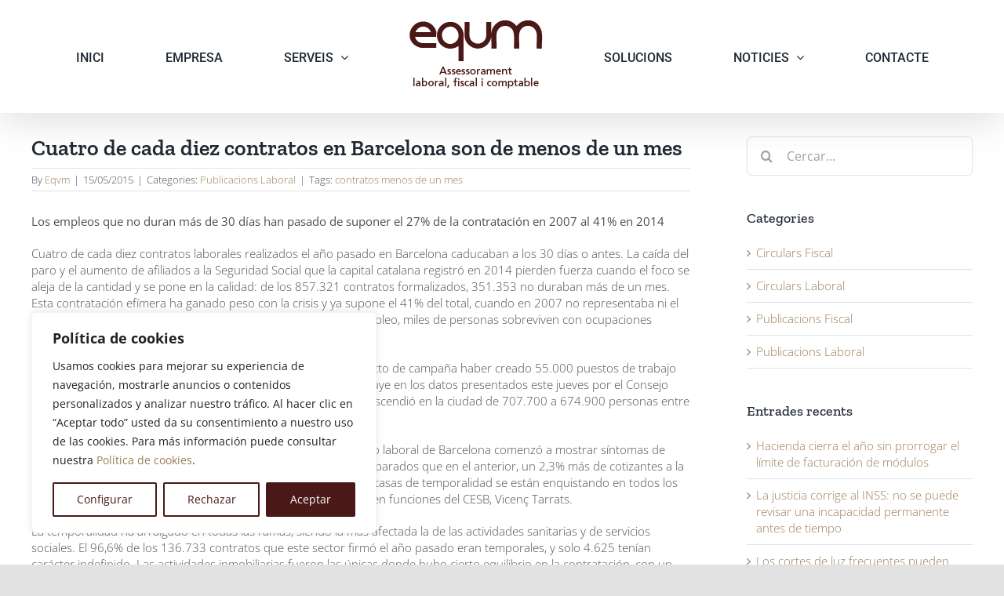

--- FILE ---
content_type: text/html; charset=UTF-8
request_url: https://eqvm.cat/cuatro-de-cada-diez-contratos-en-barcelona-son-de-menos-de-un-mes/
body_size: 22154
content:
<!DOCTYPE html>
<html class="avada-html-layout-wide avada-html-header-position-top" lang="ca" prefix="og: http://ogp.me/ns# fb: http://ogp.me/ns/fb#">
<head>
	<meta http-equiv="X-UA-Compatible" content="IE=edge" />
	<meta http-equiv="Content-Type" content="text/html; charset=utf-8"/>
	<meta name="viewport" content="width=device-width, initial-scale=1" />
	<meta name='robots' content='index, follow, max-image-preview:large, max-snippet:-1, max-video-preview:-1' />
	<style>img:is([sizes="auto" i], [sizes^="auto," i]) { contain-intrinsic-size: 3000px 1500px }</style>
	
	<!-- This site is optimized with the Yoast SEO plugin v25.9 - https://yoast.com/wordpress/plugins/seo/ -->
	<title>Cuatro de cada diez contratos en Barcelona son de menos de un mes - Eqvm</title>
	<meta name="description" content="Los empleos que no duran más de 30 días han pasado de suponer el 27% de la contratación en 2007 al 41% en 2014" />
	<link rel="canonical" href="https://eqvm.cat/cuatro-de-cada-diez-contratos-en-barcelona-son-de-menos-de-un-mes/" />
	<meta property="og:locale" content="ca_ES" />
	<meta property="og:type" content="article" />
	<meta property="og:title" content="Cuatro de cada diez contratos en Barcelona son de menos de un mes - Eqvm" />
	<meta property="og:description" content="Los empleos que no duran más de 30 días han pasado de suponer el 27% de la contratación en 2007 al 41% en 2014" />
	<meta property="og:url" content="https://eqvm.cat/cuatro-de-cada-diez-contratos-en-barcelona-son-de-menos-de-un-mes/" />
	<meta property="og:site_name" content="Eqvm" />
	<meta property="article:published_time" content="2015-05-15T12:55:32+00:00" />
	<meta name="author" content="Eqvm" />
	<meta name="twitter:card" content="summary_large_image" />
	<meta name="twitter:label1" content="Escrit per" />
	<meta name="twitter:data1" content="Eqvm" />
	<meta name="twitter:label2" content="Temps estimat de lectura" />
	<meta name="twitter:data2" content="3 minuts" />
	<script type="application/ld+json" class="yoast-schema-graph">{"@context":"https://schema.org","@graph":[{"@type":"Article","@id":"https://eqvm.cat/cuatro-de-cada-diez-contratos-en-barcelona-son-de-menos-de-un-mes/#article","isPartOf":{"@id":"https://eqvm.cat/cuatro-de-cada-diez-contratos-en-barcelona-son-de-menos-de-un-mes/"},"author":{"name":"Eqvm","@id":"https://eqvm.cat/#/schema/person/ee8487116d8fba997a83ccd35e73d0a0"},"headline":"Cuatro de cada diez contratos en Barcelona son de menos de un mes","datePublished":"2015-05-15T12:55:32+00:00","mainEntityOfPage":{"@id":"https://eqvm.cat/cuatro-de-cada-diez-contratos-en-barcelona-son-de-menos-de-un-mes/"},"wordCount":612,"publisher":{"@id":"https://eqvm.cat/#organization"},"keywords":["contratos menos de un mes"],"articleSection":["Publicacions Laboral"],"inLanguage":"ca"},{"@type":"WebPage","@id":"https://eqvm.cat/cuatro-de-cada-diez-contratos-en-barcelona-son-de-menos-de-un-mes/","url":"https://eqvm.cat/cuatro-de-cada-diez-contratos-en-barcelona-son-de-menos-de-un-mes/","name":"Cuatro de cada diez contratos en Barcelona son de menos de un mes - Eqvm","isPartOf":{"@id":"https://eqvm.cat/#website"},"datePublished":"2015-05-15T12:55:32+00:00","description":"Los empleos que no duran más de 30 días han pasado de suponer el 27% de la contratación en 2007 al 41% en 2014","breadcrumb":{"@id":"https://eqvm.cat/cuatro-de-cada-diez-contratos-en-barcelona-son-de-menos-de-un-mes/#breadcrumb"},"inLanguage":"ca","potentialAction":[{"@type":"ReadAction","target":["https://eqvm.cat/cuatro-de-cada-diez-contratos-en-barcelona-son-de-menos-de-un-mes/"]}]},{"@type":"BreadcrumbList","@id":"https://eqvm.cat/cuatro-de-cada-diez-contratos-en-barcelona-son-de-menos-de-un-mes/#breadcrumb","itemListElement":[{"@type":"ListItem","position":1,"name":"Inici","item":"https://eqvm.cat/"},{"@type":"ListItem","position":2,"name":"Noticies","item":"https://eqvm.cat/noticies/"},{"@type":"ListItem","position":3,"name":"Cuatro de cada diez contratos en Barcelona son de menos de un mes"}]},{"@type":"WebSite","@id":"https://eqvm.cat/#website","url":"https://eqvm.cat/","name":"Eqvm","description":"Assessorament laboral, fiscal i comptable","publisher":{"@id":"https://eqvm.cat/#organization"},"potentialAction":[{"@type":"SearchAction","target":{"@type":"EntryPoint","urlTemplate":"https://eqvm.cat/?s={search_term_string}"},"query-input":{"@type":"PropertyValueSpecification","valueRequired":true,"valueName":"search_term_string"}}],"inLanguage":"ca"},{"@type":"Organization","@id":"https://eqvm.cat/#organization","name":"Eqvm","url":"https://eqvm.cat/","logo":{"@type":"ImageObject","inLanguage":"ca","@id":"https://eqvm.cat/#/schema/logo/image/","url":"https://eqvm.cat/wp-content/uploads/2020/09/logo-eqvm-retina.png","contentUrl":"https://eqvm.cat/wp-content/uploads/2020/09/logo-eqvm-retina.png","width":340,"height":180,"caption":"Eqvm"},"image":{"@id":"https://eqvm.cat/#/schema/logo/image/"}},{"@type":"Person","@id":"https://eqvm.cat/#/schema/person/ee8487116d8fba997a83ccd35e73d0a0","name":"Eqvm","image":{"@type":"ImageObject","inLanguage":"ca","@id":"https://eqvm.cat/#/schema/person/image/","url":"https://secure.gravatar.com/avatar/d85db423ea4194d6e96a6e4ffbb9f113761d9e5b50c4b481c84f1c70160d2983?s=96&d=mm&r=g","contentUrl":"https://secure.gravatar.com/avatar/d85db423ea4194d6e96a6e4ffbb9f113761d9e5b50c4b481c84f1c70160d2983?s=96&d=mm&r=g","caption":"Eqvm"},"url":"https://eqvm.cat/author/matorrento/"}]}</script>
	<!-- / Yoast SEO plugin. -->


<link rel='dns-prefetch' href='//www.googletagmanager.com' />
<link rel="alternate" type="application/rss+xml" title="Eqvm &raquo; Canal d&#039;informació" href="https://eqvm.cat/feed/" />
<link rel="alternate" type="application/rss+xml" title="Eqvm &raquo; Canal dels comentaris" href="https://eqvm.cat/comments/feed/" />
					<link rel="shortcut icon" href="https://eqvm.cat/wp-content/uploads/2020/09/favicon-eqvm.png" type="image/x-icon" />
		
					<!-- Apple Touch Icon -->
			<link rel="apple-touch-icon" sizes="180x180" href="https://eqvm.cat/wp-content/uploads/2020/09/favicon-iphone-retina.png">
		
					<!-- Android Icon -->
			<link rel="icon" sizes="192x192" href="https://eqvm.cat/wp-content/uploads/2020/09/favicon-iphone.png">
		
					<!-- MS Edge Icon -->
			<meta name="msapplication-TileImage" content="https://eqvm.cat/wp-content/uploads/2020/09/favicon-ipad.png">
				<link rel="alternate" type="application/rss+xml" title="Eqvm &raquo; Cuatro de cada diez contratos en Barcelona son de menos de un mes Canal dels comentaris" href="https://eqvm.cat/cuatro-de-cada-diez-contratos-en-barcelona-son-de-menos-de-un-mes/feed/" />
					<meta name="description" content="Los empleos que no duran más de 30 días han pasado de suponer el 27% de la contratación en 2007 al 41% en 2014

Cuatro de cada diez contratos laborales realizados el año pasado en Barcelona caducaban a los 30 días o antes. La caída del paro y el aumento de afiliados a la Seguridad Social"/>
				
		<meta property="og:locale" content="ca_ES"/>
		<meta property="og:type" content="article"/>
		<meta property="og:site_name" content="Eqvm"/>
		<meta property="og:title" content="Cuatro de cada diez contratos en Barcelona son de menos de un mes - Eqvm"/>
				<meta property="og:description" content="Los empleos que no duran más de 30 días han pasado de suponer el 27% de la contratación en 2007 al 41% en 2014

Cuatro de cada diez contratos laborales realizados el año pasado en Barcelona caducaban a los 30 días o antes. La caída del paro y el aumento de afiliados a la Seguridad Social"/>
				<meta property="og:url" content="https://eqvm.cat/cuatro-de-cada-diez-contratos-en-barcelona-son-de-menos-de-un-mes/"/>
										<meta property="article:published_time" content="2015-05-15T12:55:32+00:00"/>
											<meta name="author" content="Eqvm"/>
								<meta property="og:image" content="https://eqvm.cat/wp-content/uploads/2020/09/logo-eqvm3.png"/>
		<meta property="og:image:width" content="170"/>
		<meta property="og:image:height" content="90"/>
		<meta property="og:image:type" content="image/png"/>
				<script type="text/javascript">
/* <![CDATA[ */
window._wpemojiSettings = {"baseUrl":"https:\/\/s.w.org\/images\/core\/emoji\/16.0.1\/72x72\/","ext":".png","svgUrl":"https:\/\/s.w.org\/images\/core\/emoji\/16.0.1\/svg\/","svgExt":".svg","source":{"concatemoji":"https:\/\/eqvm.cat\/wp-includes\/js\/wp-emoji-release.min.js?ver=6.8.3"}};
/*! This file is auto-generated */
!function(s,n){var o,i,e;function c(e){try{var t={supportTests:e,timestamp:(new Date).valueOf()};sessionStorage.setItem(o,JSON.stringify(t))}catch(e){}}function p(e,t,n){e.clearRect(0,0,e.canvas.width,e.canvas.height),e.fillText(t,0,0);var t=new Uint32Array(e.getImageData(0,0,e.canvas.width,e.canvas.height).data),a=(e.clearRect(0,0,e.canvas.width,e.canvas.height),e.fillText(n,0,0),new Uint32Array(e.getImageData(0,0,e.canvas.width,e.canvas.height).data));return t.every(function(e,t){return e===a[t]})}function u(e,t){e.clearRect(0,0,e.canvas.width,e.canvas.height),e.fillText(t,0,0);for(var n=e.getImageData(16,16,1,1),a=0;a<n.data.length;a++)if(0!==n.data[a])return!1;return!0}function f(e,t,n,a){switch(t){case"flag":return n(e,"\ud83c\udff3\ufe0f\u200d\u26a7\ufe0f","\ud83c\udff3\ufe0f\u200b\u26a7\ufe0f")?!1:!n(e,"\ud83c\udde8\ud83c\uddf6","\ud83c\udde8\u200b\ud83c\uddf6")&&!n(e,"\ud83c\udff4\udb40\udc67\udb40\udc62\udb40\udc65\udb40\udc6e\udb40\udc67\udb40\udc7f","\ud83c\udff4\u200b\udb40\udc67\u200b\udb40\udc62\u200b\udb40\udc65\u200b\udb40\udc6e\u200b\udb40\udc67\u200b\udb40\udc7f");case"emoji":return!a(e,"\ud83e\udedf")}return!1}function g(e,t,n,a){var r="undefined"!=typeof WorkerGlobalScope&&self instanceof WorkerGlobalScope?new OffscreenCanvas(300,150):s.createElement("canvas"),o=r.getContext("2d",{willReadFrequently:!0}),i=(o.textBaseline="top",o.font="600 32px Arial",{});return e.forEach(function(e){i[e]=t(o,e,n,a)}),i}function t(e){var t=s.createElement("script");t.src=e,t.defer=!0,s.head.appendChild(t)}"undefined"!=typeof Promise&&(o="wpEmojiSettingsSupports",i=["flag","emoji"],n.supports={everything:!0,everythingExceptFlag:!0},e=new Promise(function(e){s.addEventListener("DOMContentLoaded",e,{once:!0})}),new Promise(function(t){var n=function(){try{var e=JSON.parse(sessionStorage.getItem(o));if("object"==typeof e&&"number"==typeof e.timestamp&&(new Date).valueOf()<e.timestamp+604800&&"object"==typeof e.supportTests)return e.supportTests}catch(e){}return null}();if(!n){if("undefined"!=typeof Worker&&"undefined"!=typeof OffscreenCanvas&&"undefined"!=typeof URL&&URL.createObjectURL&&"undefined"!=typeof Blob)try{var e="postMessage("+g.toString()+"("+[JSON.stringify(i),f.toString(),p.toString(),u.toString()].join(",")+"));",a=new Blob([e],{type:"text/javascript"}),r=new Worker(URL.createObjectURL(a),{name:"wpTestEmojiSupports"});return void(r.onmessage=function(e){c(n=e.data),r.terminate(),t(n)})}catch(e){}c(n=g(i,f,p,u))}t(n)}).then(function(e){for(var t in e)n.supports[t]=e[t],n.supports.everything=n.supports.everything&&n.supports[t],"flag"!==t&&(n.supports.everythingExceptFlag=n.supports.everythingExceptFlag&&n.supports[t]);n.supports.everythingExceptFlag=n.supports.everythingExceptFlag&&!n.supports.flag,n.DOMReady=!1,n.readyCallback=function(){n.DOMReady=!0}}).then(function(){return e}).then(function(){var e;n.supports.everything||(n.readyCallback(),(e=n.source||{}).concatemoji?t(e.concatemoji):e.wpemoji&&e.twemoji&&(t(e.twemoji),t(e.wpemoji)))}))}((window,document),window._wpemojiSettings);
/* ]]> */
</script>
<style id='wp-emoji-styles-inline-css' type='text/css'>

	img.wp-smiley, img.emoji {
		display: inline !important;
		border: none !important;
		box-shadow: none !important;
		height: 1em !important;
		width: 1em !important;
		margin: 0 0.07em !important;
		vertical-align: -0.1em !important;
		background: none !important;
		padding: 0 !important;
	}
</style>
<link rel='stylesheet' id='wp-block-library-css' href='https://eqvm.cat/wp-includes/css/dist/block-library/style.min.css?ver=6.8.3' type='text/css' media='all' />
<style id='wp-block-library-theme-inline-css' type='text/css'>
.wp-block-audio :where(figcaption){color:#555;font-size:13px;text-align:center}.is-dark-theme .wp-block-audio :where(figcaption){color:#ffffffa6}.wp-block-audio{margin:0 0 1em}.wp-block-code{border:1px solid #ccc;border-radius:4px;font-family:Menlo,Consolas,monaco,monospace;padding:.8em 1em}.wp-block-embed :where(figcaption){color:#555;font-size:13px;text-align:center}.is-dark-theme .wp-block-embed :where(figcaption){color:#ffffffa6}.wp-block-embed{margin:0 0 1em}.blocks-gallery-caption{color:#555;font-size:13px;text-align:center}.is-dark-theme .blocks-gallery-caption{color:#ffffffa6}:root :where(.wp-block-image figcaption){color:#555;font-size:13px;text-align:center}.is-dark-theme :root :where(.wp-block-image figcaption){color:#ffffffa6}.wp-block-image{margin:0 0 1em}.wp-block-pullquote{border-bottom:4px solid;border-top:4px solid;color:currentColor;margin-bottom:1.75em}.wp-block-pullquote cite,.wp-block-pullquote footer,.wp-block-pullquote__citation{color:currentColor;font-size:.8125em;font-style:normal;text-transform:uppercase}.wp-block-quote{border-left:.25em solid;margin:0 0 1.75em;padding-left:1em}.wp-block-quote cite,.wp-block-quote footer{color:currentColor;font-size:.8125em;font-style:normal;position:relative}.wp-block-quote:where(.has-text-align-right){border-left:none;border-right:.25em solid;padding-left:0;padding-right:1em}.wp-block-quote:where(.has-text-align-center){border:none;padding-left:0}.wp-block-quote.is-large,.wp-block-quote.is-style-large,.wp-block-quote:where(.is-style-plain){border:none}.wp-block-search .wp-block-search__label{font-weight:700}.wp-block-search__button{border:1px solid #ccc;padding:.375em .625em}:where(.wp-block-group.has-background){padding:1.25em 2.375em}.wp-block-separator.has-css-opacity{opacity:.4}.wp-block-separator{border:none;border-bottom:2px solid;margin-left:auto;margin-right:auto}.wp-block-separator.has-alpha-channel-opacity{opacity:1}.wp-block-separator:not(.is-style-wide):not(.is-style-dots){width:100px}.wp-block-separator.has-background:not(.is-style-dots){border-bottom:none;height:1px}.wp-block-separator.has-background:not(.is-style-wide):not(.is-style-dots){height:2px}.wp-block-table{margin:0 0 1em}.wp-block-table td,.wp-block-table th{word-break:normal}.wp-block-table :where(figcaption){color:#555;font-size:13px;text-align:center}.is-dark-theme .wp-block-table :where(figcaption){color:#ffffffa6}.wp-block-video :where(figcaption){color:#555;font-size:13px;text-align:center}.is-dark-theme .wp-block-video :where(figcaption){color:#ffffffa6}.wp-block-video{margin:0 0 1em}:root :where(.wp-block-template-part.has-background){margin-bottom:0;margin-top:0;padding:1.25em 2.375em}
</style>
<style id='classic-theme-styles-inline-css' type='text/css'>
/*! This file is auto-generated */
.wp-block-button__link{color:#fff;background-color:#32373c;border-radius:9999px;box-shadow:none;text-decoration:none;padding:calc(.667em + 2px) calc(1.333em + 2px);font-size:1.125em}.wp-block-file__button{background:#32373c;color:#fff;text-decoration:none}
</style>
<style id='global-styles-inline-css' type='text/css'>
:root{--wp--preset--aspect-ratio--square: 1;--wp--preset--aspect-ratio--4-3: 4/3;--wp--preset--aspect-ratio--3-4: 3/4;--wp--preset--aspect-ratio--3-2: 3/2;--wp--preset--aspect-ratio--2-3: 2/3;--wp--preset--aspect-ratio--16-9: 16/9;--wp--preset--aspect-ratio--9-16: 9/16;--wp--preset--color--black: #000000;--wp--preset--color--cyan-bluish-gray: #abb8c3;--wp--preset--color--white: #ffffff;--wp--preset--color--pale-pink: #f78da7;--wp--preset--color--vivid-red: #cf2e2e;--wp--preset--color--luminous-vivid-orange: #ff6900;--wp--preset--color--luminous-vivid-amber: #fcb900;--wp--preset--color--light-green-cyan: #7bdcb5;--wp--preset--color--vivid-green-cyan: #00d084;--wp--preset--color--pale-cyan-blue: #8ed1fc;--wp--preset--color--vivid-cyan-blue: #0693e3;--wp--preset--color--vivid-purple: #9b51e0;--wp--preset--color--awb-color-1: rgba(255,255,255,1);--wp--preset--color--awb-color-2: rgba(249,249,251,1);--wp--preset--color--awb-color-3: rgba(242,243,245,1);--wp--preset--color--awb-color-4: rgba(226,226,226,1);--wp--preset--color--awb-color-5: rgba(154,123,86,1);--wp--preset--color--awb-color-6: rgba(74,78,87,1);--wp--preset--color--awb-color-7: rgba(33,41,52,1);--wp--preset--color--awb-color-8: rgba(75,24,24,1);--wp--preset--color--awb-color-custom-10: rgba(101,188,123,1);--wp--preset--color--awb-color-custom-11: rgba(51,51,51,1);--wp--preset--color--awb-color-custom-12: rgba(158,160,164,1);--wp--preset--color--awb-color-custom-13: rgba(255,255,255,0.6);--wp--preset--color--awb-color-custom-14: rgba(242,243,245,0.7);--wp--preset--color--awb-color-custom-15: rgba(242,243,245,0.8);--wp--preset--gradient--vivid-cyan-blue-to-vivid-purple: linear-gradient(135deg,rgba(6,147,227,1) 0%,rgb(155,81,224) 100%);--wp--preset--gradient--light-green-cyan-to-vivid-green-cyan: linear-gradient(135deg,rgb(122,220,180) 0%,rgb(0,208,130) 100%);--wp--preset--gradient--luminous-vivid-amber-to-luminous-vivid-orange: linear-gradient(135deg,rgba(252,185,0,1) 0%,rgba(255,105,0,1) 100%);--wp--preset--gradient--luminous-vivid-orange-to-vivid-red: linear-gradient(135deg,rgba(255,105,0,1) 0%,rgb(207,46,46) 100%);--wp--preset--gradient--very-light-gray-to-cyan-bluish-gray: linear-gradient(135deg,rgb(238,238,238) 0%,rgb(169,184,195) 100%);--wp--preset--gradient--cool-to-warm-spectrum: linear-gradient(135deg,rgb(74,234,220) 0%,rgb(151,120,209) 20%,rgb(207,42,186) 40%,rgb(238,44,130) 60%,rgb(251,105,98) 80%,rgb(254,248,76) 100%);--wp--preset--gradient--blush-light-purple: linear-gradient(135deg,rgb(255,206,236) 0%,rgb(152,150,240) 100%);--wp--preset--gradient--blush-bordeaux: linear-gradient(135deg,rgb(254,205,165) 0%,rgb(254,45,45) 50%,rgb(107,0,62) 100%);--wp--preset--gradient--luminous-dusk: linear-gradient(135deg,rgb(255,203,112) 0%,rgb(199,81,192) 50%,rgb(65,88,208) 100%);--wp--preset--gradient--pale-ocean: linear-gradient(135deg,rgb(255,245,203) 0%,rgb(182,227,212) 50%,rgb(51,167,181) 100%);--wp--preset--gradient--electric-grass: linear-gradient(135deg,rgb(202,248,128) 0%,rgb(113,206,126) 100%);--wp--preset--gradient--midnight: linear-gradient(135deg,rgb(2,3,129) 0%,rgb(40,116,252) 100%);--wp--preset--font-size--small: 11.25px;--wp--preset--font-size--medium: 20px;--wp--preset--font-size--large: 22.5px;--wp--preset--font-size--x-large: 42px;--wp--preset--font-size--normal: 15px;--wp--preset--font-size--xlarge: 30px;--wp--preset--font-size--huge: 45px;--wp--preset--spacing--20: 0.44rem;--wp--preset--spacing--30: 0.67rem;--wp--preset--spacing--40: 1rem;--wp--preset--spacing--50: 1.5rem;--wp--preset--spacing--60: 2.25rem;--wp--preset--spacing--70: 3.38rem;--wp--preset--spacing--80: 5.06rem;--wp--preset--shadow--natural: 6px 6px 9px rgba(0, 0, 0, 0.2);--wp--preset--shadow--deep: 12px 12px 50px rgba(0, 0, 0, 0.4);--wp--preset--shadow--sharp: 6px 6px 0px rgba(0, 0, 0, 0.2);--wp--preset--shadow--outlined: 6px 6px 0px -3px rgba(255, 255, 255, 1), 6px 6px rgba(0, 0, 0, 1);--wp--preset--shadow--crisp: 6px 6px 0px rgba(0, 0, 0, 1);}:where(.is-layout-flex){gap: 0.5em;}:where(.is-layout-grid){gap: 0.5em;}body .is-layout-flex{display: flex;}.is-layout-flex{flex-wrap: wrap;align-items: center;}.is-layout-flex > :is(*, div){margin: 0;}body .is-layout-grid{display: grid;}.is-layout-grid > :is(*, div){margin: 0;}:where(.wp-block-columns.is-layout-flex){gap: 2em;}:where(.wp-block-columns.is-layout-grid){gap: 2em;}:where(.wp-block-post-template.is-layout-flex){gap: 1.25em;}:where(.wp-block-post-template.is-layout-grid){gap: 1.25em;}.has-black-color{color: var(--wp--preset--color--black) !important;}.has-cyan-bluish-gray-color{color: var(--wp--preset--color--cyan-bluish-gray) !important;}.has-white-color{color: var(--wp--preset--color--white) !important;}.has-pale-pink-color{color: var(--wp--preset--color--pale-pink) !important;}.has-vivid-red-color{color: var(--wp--preset--color--vivid-red) !important;}.has-luminous-vivid-orange-color{color: var(--wp--preset--color--luminous-vivid-orange) !important;}.has-luminous-vivid-amber-color{color: var(--wp--preset--color--luminous-vivid-amber) !important;}.has-light-green-cyan-color{color: var(--wp--preset--color--light-green-cyan) !important;}.has-vivid-green-cyan-color{color: var(--wp--preset--color--vivid-green-cyan) !important;}.has-pale-cyan-blue-color{color: var(--wp--preset--color--pale-cyan-blue) !important;}.has-vivid-cyan-blue-color{color: var(--wp--preset--color--vivid-cyan-blue) !important;}.has-vivid-purple-color{color: var(--wp--preset--color--vivid-purple) !important;}.has-black-background-color{background-color: var(--wp--preset--color--black) !important;}.has-cyan-bluish-gray-background-color{background-color: var(--wp--preset--color--cyan-bluish-gray) !important;}.has-white-background-color{background-color: var(--wp--preset--color--white) !important;}.has-pale-pink-background-color{background-color: var(--wp--preset--color--pale-pink) !important;}.has-vivid-red-background-color{background-color: var(--wp--preset--color--vivid-red) !important;}.has-luminous-vivid-orange-background-color{background-color: var(--wp--preset--color--luminous-vivid-orange) !important;}.has-luminous-vivid-amber-background-color{background-color: var(--wp--preset--color--luminous-vivid-amber) !important;}.has-light-green-cyan-background-color{background-color: var(--wp--preset--color--light-green-cyan) !important;}.has-vivid-green-cyan-background-color{background-color: var(--wp--preset--color--vivid-green-cyan) !important;}.has-pale-cyan-blue-background-color{background-color: var(--wp--preset--color--pale-cyan-blue) !important;}.has-vivid-cyan-blue-background-color{background-color: var(--wp--preset--color--vivid-cyan-blue) !important;}.has-vivid-purple-background-color{background-color: var(--wp--preset--color--vivid-purple) !important;}.has-black-border-color{border-color: var(--wp--preset--color--black) !important;}.has-cyan-bluish-gray-border-color{border-color: var(--wp--preset--color--cyan-bluish-gray) !important;}.has-white-border-color{border-color: var(--wp--preset--color--white) !important;}.has-pale-pink-border-color{border-color: var(--wp--preset--color--pale-pink) !important;}.has-vivid-red-border-color{border-color: var(--wp--preset--color--vivid-red) !important;}.has-luminous-vivid-orange-border-color{border-color: var(--wp--preset--color--luminous-vivid-orange) !important;}.has-luminous-vivid-amber-border-color{border-color: var(--wp--preset--color--luminous-vivid-amber) !important;}.has-light-green-cyan-border-color{border-color: var(--wp--preset--color--light-green-cyan) !important;}.has-vivid-green-cyan-border-color{border-color: var(--wp--preset--color--vivid-green-cyan) !important;}.has-pale-cyan-blue-border-color{border-color: var(--wp--preset--color--pale-cyan-blue) !important;}.has-vivid-cyan-blue-border-color{border-color: var(--wp--preset--color--vivid-cyan-blue) !important;}.has-vivid-purple-border-color{border-color: var(--wp--preset--color--vivid-purple) !important;}.has-vivid-cyan-blue-to-vivid-purple-gradient-background{background: var(--wp--preset--gradient--vivid-cyan-blue-to-vivid-purple) !important;}.has-light-green-cyan-to-vivid-green-cyan-gradient-background{background: var(--wp--preset--gradient--light-green-cyan-to-vivid-green-cyan) !important;}.has-luminous-vivid-amber-to-luminous-vivid-orange-gradient-background{background: var(--wp--preset--gradient--luminous-vivid-amber-to-luminous-vivid-orange) !important;}.has-luminous-vivid-orange-to-vivid-red-gradient-background{background: var(--wp--preset--gradient--luminous-vivid-orange-to-vivid-red) !important;}.has-very-light-gray-to-cyan-bluish-gray-gradient-background{background: var(--wp--preset--gradient--very-light-gray-to-cyan-bluish-gray) !important;}.has-cool-to-warm-spectrum-gradient-background{background: var(--wp--preset--gradient--cool-to-warm-spectrum) !important;}.has-blush-light-purple-gradient-background{background: var(--wp--preset--gradient--blush-light-purple) !important;}.has-blush-bordeaux-gradient-background{background: var(--wp--preset--gradient--blush-bordeaux) !important;}.has-luminous-dusk-gradient-background{background: var(--wp--preset--gradient--luminous-dusk) !important;}.has-pale-ocean-gradient-background{background: var(--wp--preset--gradient--pale-ocean) !important;}.has-electric-grass-gradient-background{background: var(--wp--preset--gradient--electric-grass) !important;}.has-midnight-gradient-background{background: var(--wp--preset--gradient--midnight) !important;}.has-small-font-size{font-size: var(--wp--preset--font-size--small) !important;}.has-medium-font-size{font-size: var(--wp--preset--font-size--medium) !important;}.has-large-font-size{font-size: var(--wp--preset--font-size--large) !important;}.has-x-large-font-size{font-size: var(--wp--preset--font-size--x-large) !important;}
:where(.wp-block-post-template.is-layout-flex){gap: 1.25em;}:where(.wp-block-post-template.is-layout-grid){gap: 1.25em;}
:where(.wp-block-columns.is-layout-flex){gap: 2em;}:where(.wp-block-columns.is-layout-grid){gap: 2em;}
:root :where(.wp-block-pullquote){font-size: 1.5em;line-height: 1.6;}
</style>
<link rel='stylesheet' id='fusion-dynamic-css-css' href='https://eqvm.cat/wp-content/uploads/fusion-styles/64ca9b74ee44327fc888139f673b4ea8.min.css?ver=3.13.2' type='text/css' media='all' />
<script type="text/javascript" id="cookie-law-info-js-extra">
/* <![CDATA[ */
var _ckyConfig = {"_ipData":[],"_assetsURL":"https:\/\/eqvm.cat\/wp-content\/plugins\/cookie-law-info\/lite\/frontend\/images\/","_publicURL":"https:\/\/eqvm.cat","_expiry":"365","_categories":[{"name":"T\u00e9cnicas","slug":"necessary","isNecessary":true,"ccpaDoNotSell":true,"cookies":[{"cookieID":"cookielawinfo-checkbox-necessary","domain":"eqvm.cat","provider":""},{"cookieID":"cookielawinfo-checkbox-non-necessary","domain":"eqvm.cat","provider":""},{"cookieID":"CookieLawInfoConsent","domain":"eqvm.cat","provider":""},{"cookieID":"cookieyes-consent","domain":"eqvm.cat","provider":""},{"cookieID":"viewed_cookie_policy","domain":"eqvm.cat","provider":""}],"active":true,"defaultConsent":{"gdpr":true,"ccpa":true}},{"name":"Funcionales","slug":"functional","isNecessary":false,"ccpaDoNotSell":true,"cookies":[],"active":true,"defaultConsent":{"gdpr":false,"ccpa":false}},{"name":"Anal\u00edticas","slug":"analytics","isNecessary":false,"ccpaDoNotSell":true,"cookies":[{"cookieID":"_ga","domain":"eqvm.cat","provider":"googletagmanager.com"},{"cookieID":"_ga_0WVMMQ9FNB","domain":"eqvm.cat","provider":"googletagmanager.com"},{"cookieID":"_gid","domain":"eqvm.cat","provider":"googletagmanager.com"}],"active":true,"defaultConsent":{"gdpr":false,"ccpa":false}},{"name":"Rendimiento","slug":"performance","isNecessary":false,"ccpaDoNotSell":true,"cookies":[],"active":true,"defaultConsent":{"gdpr":false,"ccpa":false}},{"name":"Publicitarias","slug":"advertisement","isNecessary":false,"ccpaDoNotSell":true,"cookies":[],"active":true,"defaultConsent":{"gdpr":false,"ccpa":false}}],"_activeLaw":"gdpr","_rootDomain":"","_block":"1","_showBanner":"1","_bannerConfig":{"settings":{"type":"box","preferenceCenterType":"popup","position":"bottom-left","applicableLaw":"gdpr"},"behaviours":{"reloadBannerOnAccept":true,"loadAnalyticsByDefault":false,"animations":{"onLoad":"animate","onHide":"sticky"}},"config":{"revisitConsent":{"status":true,"tag":"revisit-consent","position":"bottom-left","meta":{"url":"#"},"styles":{"background-color":"#4B1818"},"elements":{"title":{"type":"text","tag":"revisit-consent-title","status":true,"styles":{"color":"#0056a7"}}}},"preferenceCenter":{"toggle":{"status":true,"tag":"detail-category-toggle","type":"toggle","states":{"active":{"styles":{"background-color":"#1863DC"}},"inactive":{"styles":{"background-color":"#D0D5D2"}}}}},"categoryPreview":{"status":false,"toggle":{"status":true,"tag":"detail-category-preview-toggle","type":"toggle","states":{"active":{"styles":{"background-color":"#1863DC"}},"inactive":{"styles":{"background-color":"#D0D5D2"}}}}},"videoPlaceholder":{"status":true,"styles":{"background-color":"#000000","border-color":"#000000","color":"#ffffff"}},"readMore":{"status":false,"tag":"readmore-button","type":"link","meta":{"noFollow":true,"newTab":true},"styles":{"color":"#1863DC","background-color":"transparent","border-color":"transparent"}},"auditTable":{"status":true},"optOption":{"status":true,"toggle":{"status":true,"tag":"optout-option-toggle","type":"toggle","states":{"active":{"styles":{"background-color":"#1863dc"}},"inactive":{"styles":{"background-color":"#FFFFFF"}}}}}}},"_version":"3.3.5","_logConsent":"1","_tags":[{"tag":"accept-button","styles":{"color":"#FFFFFF","background-color":"#4B1818","border-color":"#4B1818"}},{"tag":"reject-button","styles":{"color":"#4B1818","background-color":"transparent","border-color":"#4B1818"}},{"tag":"settings-button","styles":{"color":"#4B1818","background-color":"transparent","border-color":"#4B1818"}},{"tag":"readmore-button","styles":{"color":"#1863DC","background-color":"transparent","border-color":"transparent"}},{"tag":"donotsell-button","styles":{"color":"#1863DC","background-color":"transparent","border-color":"transparent"}},{"tag":"accept-button","styles":{"color":"#FFFFFF","background-color":"#4B1818","border-color":"#4B1818"}},{"tag":"revisit-consent","styles":{"background-color":"#4B1818"}}],"_shortCodes":[{"key":"cky_readmore","content":"<a href=\"https:\/\/eqvm.cat\/politica-de-cookies\/\" class=\"cky-policy\" aria-label=\"Pol\u00edtica de cookies\" target=\"_blank\" rel=\"noopener\" data-cky-tag=\"readmore-button\">Pol\u00edtica de cookies<\/a>","tag":"readmore-button","status":false,"attributes":{"rel":"nofollow","target":"_blank"}},{"key":"cky_show_desc","content":"<button class=\"cky-show-desc-btn\" data-cky-tag=\"show-desc-button\" aria-label=\"Mostrar m\u00e1s\">Mostrar m\u00e1s<\/button>","tag":"show-desc-button","status":true,"attributes":[]},{"key":"cky_hide_desc","content":"<button class=\"cky-show-desc-btn\" data-cky-tag=\"hide-desc-button\" aria-label=\"Mostrar menos\">Mostrar menos<\/button>","tag":"hide-desc-button","status":true,"attributes":[]},{"key":"cky_category_toggle_label","content":"[cky_{{status}}_category_label] [cky_preference_{{category_slug}}_title]","tag":"","status":true,"attributes":[]},{"key":"cky_enable_category_label","content":"Permitir","tag":"","status":true,"attributes":[]},{"key":"cky_disable_category_label","content":"Desactivar","tag":"","status":true,"attributes":[]},{"key":"cky_video_placeholder","content":"<div class=\"video-placeholder-normal\" data-cky-tag=\"video-placeholder\" id=\"[UNIQUEID]\"><p class=\"video-placeholder-text-normal\" data-cky-tag=\"placeholder-title\">Por favor acepte el consentimiento de cookies<\/p><\/div>","tag":"","status":true,"attributes":[]},{"key":"cky_enable_optout_label","content":"Permitir","tag":"","status":true,"attributes":[]},{"key":"cky_disable_optout_label","content":"Desactivar","tag":"","status":true,"attributes":[]},{"key":"cky_optout_toggle_label","content":"[cky_{{status}}_optout_label] [cky_optout_option_title]","tag":"","status":true,"attributes":[]},{"key":"cky_optout_option_title","content":"No vendan ni compartan mi informaci\u00f3n personal","tag":"","status":true,"attributes":[]},{"key":"cky_optout_close_label","content":"Cerca","tag":"","status":true,"attributes":[]},{"key":"cky_preference_close_label","content":"Cerca","tag":"","status":true,"attributes":[]}],"_rtl":"","_language":"es","_providersToBlock":[{"re":"googletagmanager.com","categories":["analytics"]}]};
var _ckyStyles = {"css":".cky-overlay{background: #000000; opacity: 0.4; position: fixed; top: 0; left: 0; width: 100%; height: 100%; z-index: 99999999;}.cky-hide{display: none;}.cky-btn-revisit-wrapper{display: flex; align-items: center; justify-content: center; background: #0056a7; width: 45px; height: 45px; border-radius: 50%; position: fixed; z-index: 999999; cursor: pointer;}.cky-revisit-bottom-left{bottom: 15px; left: 15px;}.cky-revisit-bottom-right{bottom: 15px; right: 15px;}.cky-btn-revisit-wrapper .cky-btn-revisit{display: flex; align-items: center; justify-content: center; background: none; border: none; cursor: pointer; position: relative; margin: 0; padding: 0;}.cky-btn-revisit-wrapper .cky-btn-revisit img{max-width: fit-content; margin: 0; height: 30px; width: 30px;}.cky-revisit-bottom-left:hover::before{content: attr(data-tooltip); position: absolute; background: #4e4b66; color: #ffffff; left: calc(100% + 7px); font-size: 12px; line-height: 16px; width: max-content; padding: 4px 8px; border-radius: 4px;}.cky-revisit-bottom-left:hover::after{position: absolute; content: \"\"; border: 5px solid transparent; left: calc(100% + 2px); border-left-width: 0; border-right-color: #4e4b66;}.cky-revisit-bottom-right:hover::before{content: attr(data-tooltip); position: absolute; background: #4e4b66; color: #ffffff; right: calc(100% + 7px); font-size: 12px; line-height: 16px; width: max-content; padding: 4px 8px; border-radius: 4px;}.cky-revisit-bottom-right:hover::after{position: absolute; content: \"\"; border: 5px solid transparent; right: calc(100% + 2px); border-right-width: 0; border-left-color: #4e4b66;}.cky-revisit-hide{display: none;}.cky-consent-container{position: fixed; width: 440px; box-sizing: border-box; z-index: 9999999; border-radius: 6px;}.cky-consent-container .cky-consent-bar{background: #ffffff; border: 1px solid; padding: 20px 26px; box-shadow: 0 -1px 10px 0 #acabab4d; border-radius: 6px;}.cky-box-bottom-left{bottom: 40px; left: 40px;}.cky-box-bottom-right{bottom: 40px; right: 40px;}.cky-box-top-left{top: 40px; left: 40px;}.cky-box-top-right{top: 40px; right: 40px;}.cky-custom-brand-logo-wrapper .cky-custom-brand-logo{width: 100px; height: auto; margin: 0 0 12px 0;}.cky-notice .cky-title{color: #212121; font-weight: 700; font-size: 18px; line-height: 24px; margin: 0 0 12px 0;}.cky-notice-des *,.cky-preference-content-wrapper *,.cky-accordion-header-des *,.cky-gpc-wrapper .cky-gpc-desc *{font-size: 14px;}.cky-notice-des{color: #212121; font-size: 14px; line-height: 24px; font-weight: 400;}.cky-notice-des img{height: 25px; width: 25px;}.cky-consent-bar .cky-notice-des p,.cky-gpc-wrapper .cky-gpc-desc p,.cky-preference-body-wrapper .cky-preference-content-wrapper p,.cky-accordion-header-wrapper .cky-accordion-header-des p,.cky-cookie-des-table li div:last-child p{color: inherit; margin-top: 0; overflow-wrap: break-word;}.cky-notice-des P:last-child,.cky-preference-content-wrapper p:last-child,.cky-cookie-des-table li div:last-child p:last-child,.cky-gpc-wrapper .cky-gpc-desc p:last-child{margin-bottom: 0;}.cky-notice-des a.cky-policy,.cky-notice-des button.cky-policy{font-size: 14px; color: #1863dc; white-space: nowrap; cursor: pointer; background: transparent; border: 1px solid; text-decoration: underline;}.cky-notice-des button.cky-policy{padding: 0;}.cky-notice-des a.cky-policy:focus-visible,.cky-notice-des button.cky-policy:focus-visible,.cky-preference-content-wrapper .cky-show-desc-btn:focus-visible,.cky-accordion-header .cky-accordion-btn:focus-visible,.cky-preference-header .cky-btn-close:focus-visible,.cky-switch input[type=\"checkbox\"]:focus-visible,.cky-footer-wrapper a:focus-visible,.cky-btn:focus-visible{outline: 2px solid #1863dc; outline-offset: 2px;}.cky-btn:focus:not(:focus-visible),.cky-accordion-header .cky-accordion-btn:focus:not(:focus-visible),.cky-preference-content-wrapper .cky-show-desc-btn:focus:not(:focus-visible),.cky-btn-revisit-wrapper .cky-btn-revisit:focus:not(:focus-visible),.cky-preference-header .cky-btn-close:focus:not(:focus-visible),.cky-consent-bar .cky-banner-btn-close:focus:not(:focus-visible){outline: 0;}button.cky-show-desc-btn:not(:hover):not(:active){color: #1863dc; background: transparent;}button.cky-accordion-btn:not(:hover):not(:active),button.cky-banner-btn-close:not(:hover):not(:active),button.cky-btn-revisit:not(:hover):not(:active),button.cky-btn-close:not(:hover):not(:active){background: transparent;}.cky-consent-bar button:hover,.cky-modal.cky-modal-open button:hover,.cky-consent-bar button:focus,.cky-modal.cky-modal-open button:focus{text-decoration: none;}.cky-notice-btn-wrapper{display: flex; justify-content: flex-start; align-items: center; flex-wrap: wrap; margin-top: 16px;}.cky-notice-btn-wrapper .cky-btn{text-shadow: none; box-shadow: none;}.cky-btn{flex: auto; max-width: 100%; font-size: 14px; font-family: inherit; line-height: 24px; padding: 8px; font-weight: 500; margin: 0 8px 0 0; border-radius: 2px; cursor: pointer; text-align: center; text-transform: none; min-height: 0;}.cky-btn:hover{opacity: 0.8;}.cky-btn-customize{color: #1863dc; background: transparent; border: 2px solid #1863dc;}.cky-btn-reject{color: #1863dc; background: transparent; border: 2px solid #1863dc;}.cky-btn-accept{background: #1863dc; color: #ffffff; border: 2px solid #1863dc;}.cky-btn:last-child{margin-right: 0;}@media (max-width: 576px){.cky-box-bottom-left{bottom: 0; left: 0;}.cky-box-bottom-right{bottom: 0; right: 0;}.cky-box-top-left{top: 0; left: 0;}.cky-box-top-right{top: 0; right: 0;}}@media (max-width: 440px){.cky-box-bottom-left, .cky-box-bottom-right, .cky-box-top-left, .cky-box-top-right{width: 100%; max-width: 100%;}.cky-consent-container .cky-consent-bar{padding: 20px 0;}.cky-custom-brand-logo-wrapper, .cky-notice .cky-title, .cky-notice-des, .cky-notice-btn-wrapper{padding: 0 24px;}.cky-notice-des{max-height: 40vh; overflow-y: scroll;}.cky-notice-btn-wrapper{flex-direction: column; margin-top: 0;}.cky-btn{width: 100%; margin: 10px 0 0 0;}.cky-notice-btn-wrapper .cky-btn-customize{order: 2;}.cky-notice-btn-wrapper .cky-btn-reject{order: 3;}.cky-notice-btn-wrapper .cky-btn-accept{order: 1; margin-top: 16px;}}@media (max-width: 352px){.cky-notice .cky-title{font-size: 16px;}.cky-notice-des *{font-size: 12px;}.cky-notice-des, .cky-btn{font-size: 12px;}}.cky-modal.cky-modal-open{display: flex; visibility: visible; -webkit-transform: translate(-50%, -50%); -moz-transform: translate(-50%, -50%); -ms-transform: translate(-50%, -50%); -o-transform: translate(-50%, -50%); transform: translate(-50%, -50%); top: 50%; left: 50%; transition: all 1s ease;}.cky-modal{box-shadow: 0 32px 68px rgba(0, 0, 0, 0.3); margin: 0 auto; position: fixed; max-width: 100%; background: #ffffff; top: 50%; box-sizing: border-box; border-radius: 6px; z-index: 999999999; color: #212121; -webkit-transform: translate(-50%, 100%); -moz-transform: translate(-50%, 100%); -ms-transform: translate(-50%, 100%); -o-transform: translate(-50%, 100%); transform: translate(-50%, 100%); visibility: hidden; transition: all 0s ease;}.cky-preference-center{max-height: 79vh; overflow: hidden; width: 845px; overflow: hidden; flex: 1 1 0; display: flex; flex-direction: column; border-radius: 6px;}.cky-preference-header{display: flex; align-items: center; justify-content: space-between; padding: 22px 24px; border-bottom: 1px solid;}.cky-preference-header .cky-preference-title{font-size: 18px; font-weight: 700; line-height: 24px;}.cky-preference-header .cky-btn-close{margin: 0; cursor: pointer; vertical-align: middle; padding: 0; background: none; border: none; width: 24px; height: 24px; min-height: 0; line-height: 0; text-shadow: none; box-shadow: none;}.cky-preference-header .cky-btn-close img{margin: 0; height: 10px; width: 10px;}.cky-preference-body-wrapper{padding: 0 24px; flex: 1; overflow: auto; box-sizing: border-box;}.cky-preference-content-wrapper,.cky-gpc-wrapper .cky-gpc-desc{font-size: 14px; line-height: 24px; font-weight: 400; padding: 12px 0;}.cky-preference-content-wrapper{border-bottom: 1px solid;}.cky-preference-content-wrapper img{height: 25px; width: 25px;}.cky-preference-content-wrapper .cky-show-desc-btn{font-size: 14px; font-family: inherit; color: #1863dc; text-decoration: none; line-height: 24px; padding: 0; margin: 0; white-space: nowrap; cursor: pointer; background: transparent; border-color: transparent; text-transform: none; min-height: 0; text-shadow: none; box-shadow: none;}.cky-accordion-wrapper{margin-bottom: 10px;}.cky-accordion{border-bottom: 1px solid;}.cky-accordion:last-child{border-bottom: none;}.cky-accordion .cky-accordion-item{display: flex; margin-top: 10px;}.cky-accordion .cky-accordion-body{display: none;}.cky-accordion.cky-accordion-active .cky-accordion-body{display: block; padding: 0 22px; margin-bottom: 16px;}.cky-accordion-header-wrapper{cursor: pointer; width: 100%;}.cky-accordion-item .cky-accordion-header{display: flex; justify-content: space-between; align-items: center;}.cky-accordion-header .cky-accordion-btn{font-size: 16px; font-family: inherit; color: #212121; line-height: 24px; background: none; border: none; font-weight: 700; padding: 0; margin: 0; cursor: pointer; text-transform: none; min-height: 0; text-shadow: none; box-shadow: none;}.cky-accordion-header .cky-always-active{color: #008000; font-weight: 600; line-height: 24px; font-size: 14px;}.cky-accordion-header-des{font-size: 14px; line-height: 24px; margin: 10px 0 16px 0;}.cky-accordion-chevron{margin-right: 22px; position: relative; cursor: pointer;}.cky-accordion-chevron-hide{display: none;}.cky-accordion .cky-accordion-chevron i::before{content: \"\"; position: absolute; border-right: 1.4px solid; border-bottom: 1.4px solid; border-color: inherit; height: 6px; width: 6px; -webkit-transform: rotate(-45deg); -moz-transform: rotate(-45deg); -ms-transform: rotate(-45deg); -o-transform: rotate(-45deg); transform: rotate(-45deg); transition: all 0.2s ease-in-out; top: 8px;}.cky-accordion.cky-accordion-active .cky-accordion-chevron i::before{-webkit-transform: rotate(45deg); -moz-transform: rotate(45deg); -ms-transform: rotate(45deg); -o-transform: rotate(45deg); transform: rotate(45deg);}.cky-audit-table{background: #f4f4f4; border-radius: 6px;}.cky-audit-table .cky-empty-cookies-text{color: inherit; font-size: 12px; line-height: 24px; margin: 0; padding: 10px;}.cky-audit-table .cky-cookie-des-table{font-size: 12px; line-height: 24px; font-weight: normal; padding: 15px 10px; border-bottom: 1px solid; border-bottom-color: inherit; margin: 0;}.cky-audit-table .cky-cookie-des-table:last-child{border-bottom: none;}.cky-audit-table .cky-cookie-des-table li{list-style-type: none; display: flex; padding: 3px 0;}.cky-audit-table .cky-cookie-des-table li:first-child{padding-top: 0;}.cky-cookie-des-table li div:first-child{width: 100px; font-weight: 600; word-break: break-word; word-wrap: break-word;}.cky-cookie-des-table li div:last-child{flex: 1; word-break: break-word; word-wrap: break-word; margin-left: 8px;}.cky-footer-shadow{display: block; width: 100%; height: 40px; background: linear-gradient(180deg, rgba(255, 255, 255, 0) 0%, #ffffff 100%); position: absolute; bottom: calc(100% - 1px);}.cky-footer-wrapper{position: relative;}.cky-prefrence-btn-wrapper{display: flex; flex-wrap: wrap; align-items: center; justify-content: center; padding: 22px 24px; border-top: 1px solid;}.cky-prefrence-btn-wrapper .cky-btn{flex: auto; max-width: 100%; text-shadow: none; box-shadow: none;}.cky-btn-preferences{color: #1863dc; background: transparent; border: 2px solid #1863dc;}.cky-preference-header,.cky-preference-body-wrapper,.cky-preference-content-wrapper,.cky-accordion-wrapper,.cky-accordion,.cky-accordion-wrapper,.cky-footer-wrapper,.cky-prefrence-btn-wrapper{border-color: inherit;}@media (max-width: 845px){.cky-modal{max-width: calc(100% - 16px);}}@media (max-width: 576px){.cky-modal{max-width: 100%;}.cky-preference-center{max-height: 100vh;}.cky-prefrence-btn-wrapper{flex-direction: column;}.cky-accordion.cky-accordion-active .cky-accordion-body{padding-right: 0;}.cky-prefrence-btn-wrapper .cky-btn{width: 100%; margin: 10px 0 0 0;}.cky-prefrence-btn-wrapper .cky-btn-reject{order: 3;}.cky-prefrence-btn-wrapper .cky-btn-accept{order: 1; margin-top: 0;}.cky-prefrence-btn-wrapper .cky-btn-preferences{order: 2;}}@media (max-width: 425px){.cky-accordion-chevron{margin-right: 15px;}.cky-notice-btn-wrapper{margin-top: 0;}.cky-accordion.cky-accordion-active .cky-accordion-body{padding: 0 15px;}}@media (max-width: 352px){.cky-preference-header .cky-preference-title{font-size: 16px;}.cky-preference-header{padding: 16px 24px;}.cky-preference-content-wrapper *, .cky-accordion-header-des *{font-size: 12px;}.cky-preference-content-wrapper, .cky-preference-content-wrapper .cky-show-more, .cky-accordion-header .cky-always-active, .cky-accordion-header-des, .cky-preference-content-wrapper .cky-show-desc-btn, .cky-notice-des a.cky-policy{font-size: 12px;}.cky-accordion-header .cky-accordion-btn{font-size: 14px;}}.cky-switch{display: flex;}.cky-switch input[type=\"checkbox\"]{position: relative; width: 44px; height: 24px; margin: 0; background: #d0d5d2; -webkit-appearance: none; border-radius: 50px; cursor: pointer; outline: 0; border: none; top: 0;}.cky-switch input[type=\"checkbox\"]:checked{background: #1863dc;}.cky-switch input[type=\"checkbox\"]:before{position: absolute; content: \"\"; height: 20px; width: 20px; left: 2px; bottom: 2px; border-radius: 50%; background-color: white; -webkit-transition: 0.4s; transition: 0.4s; margin: 0;}.cky-switch input[type=\"checkbox\"]:after{display: none;}.cky-switch input[type=\"checkbox\"]:checked:before{-webkit-transform: translateX(20px); -ms-transform: translateX(20px); transform: translateX(20px);}@media (max-width: 425px){.cky-switch input[type=\"checkbox\"]{width: 38px; height: 21px;}.cky-switch input[type=\"checkbox\"]:before{height: 17px; width: 17px;}.cky-switch input[type=\"checkbox\"]:checked:before{-webkit-transform: translateX(17px); -ms-transform: translateX(17px); transform: translateX(17px);}}.cky-consent-bar .cky-banner-btn-close{position: absolute; right: 9px; top: 5px; background: none; border: none; cursor: pointer; padding: 0; margin: 0; min-height: 0; line-height: 0; height: 24px; width: 24px; text-shadow: none; box-shadow: none;}.cky-consent-bar .cky-banner-btn-close img{height: 9px; width: 9px; margin: 0;}.cky-notice-group{font-size: 14px; line-height: 24px; font-weight: 400; color: #212121;}.cky-notice-btn-wrapper .cky-btn-do-not-sell{font-size: 14px; line-height: 24px; padding: 6px 0; margin: 0; font-weight: 500; background: none; border-radius: 2px; border: none; cursor: pointer; text-align: left; color: #1863dc; background: transparent; border-color: transparent; box-shadow: none; text-shadow: none;}.cky-consent-bar .cky-banner-btn-close:focus-visible,.cky-notice-btn-wrapper .cky-btn-do-not-sell:focus-visible,.cky-opt-out-btn-wrapper .cky-btn:focus-visible,.cky-opt-out-checkbox-wrapper input[type=\"checkbox\"].cky-opt-out-checkbox:focus-visible{outline: 2px solid #1863dc; outline-offset: 2px;}@media (max-width: 440px){.cky-consent-container{width: 100%;}}@media (max-width: 352px){.cky-notice-des a.cky-policy, .cky-notice-btn-wrapper .cky-btn-do-not-sell{font-size: 12px;}}.cky-opt-out-wrapper{padding: 12px 0;}.cky-opt-out-wrapper .cky-opt-out-checkbox-wrapper{display: flex; align-items: center;}.cky-opt-out-checkbox-wrapper .cky-opt-out-checkbox-label{font-size: 16px; font-weight: 700; line-height: 24px; margin: 0 0 0 12px; cursor: pointer;}.cky-opt-out-checkbox-wrapper input[type=\"checkbox\"].cky-opt-out-checkbox{background-color: #ffffff; border: 1px solid black; width: 20px; height: 18.5px; margin: 0; -webkit-appearance: none; position: relative; display: flex; align-items: center; justify-content: center; border-radius: 2px; cursor: pointer;}.cky-opt-out-checkbox-wrapper input[type=\"checkbox\"].cky-opt-out-checkbox:checked{background-color: #1863dc; border: none;}.cky-opt-out-checkbox-wrapper input[type=\"checkbox\"].cky-opt-out-checkbox:checked::after{left: 6px; bottom: 4px; width: 7px; height: 13px; border: solid #ffffff; border-width: 0 3px 3px 0; border-radius: 2px; -webkit-transform: rotate(45deg); -ms-transform: rotate(45deg); transform: rotate(45deg); content: \"\"; position: absolute; box-sizing: border-box;}.cky-opt-out-checkbox-wrapper.cky-disabled .cky-opt-out-checkbox-label,.cky-opt-out-checkbox-wrapper.cky-disabled input[type=\"checkbox\"].cky-opt-out-checkbox{cursor: no-drop;}.cky-gpc-wrapper{margin: 0 0 0 32px;}.cky-footer-wrapper .cky-opt-out-btn-wrapper{display: flex; flex-wrap: wrap; align-items: center; justify-content: center; padding: 22px 24px;}.cky-opt-out-btn-wrapper .cky-btn{flex: auto; max-width: 100%; text-shadow: none; box-shadow: none;}.cky-opt-out-btn-wrapper .cky-btn-cancel{border: 1px solid #dedfe0; background: transparent; color: #858585;}.cky-opt-out-btn-wrapper .cky-btn-confirm{background: #1863dc; color: #ffffff; border: 1px solid #1863dc;}@media (max-width: 352px){.cky-opt-out-checkbox-wrapper .cky-opt-out-checkbox-label{font-size: 14px;}.cky-gpc-wrapper .cky-gpc-desc, .cky-gpc-wrapper .cky-gpc-desc *{font-size: 12px;}.cky-opt-out-checkbox-wrapper input[type=\"checkbox\"].cky-opt-out-checkbox{width: 16px; height: 16px;}.cky-opt-out-checkbox-wrapper input[type=\"checkbox\"].cky-opt-out-checkbox:checked::after{left: 5px; bottom: 4px; width: 3px; height: 9px;}.cky-gpc-wrapper{margin: 0 0 0 28px;}}.video-placeholder-youtube{background-size: 100% 100%; background-position: center; background-repeat: no-repeat; background-color: #b2b0b059; position: relative; display: flex; align-items: center; justify-content: center; max-width: 100%;}.video-placeholder-text-youtube{text-align: center; align-items: center; padding: 10px 16px; background-color: #000000cc; color: #ffffff; border: 1px solid; border-radius: 2px; cursor: pointer;}.video-placeholder-normal{background-image: url(\"\/wp-content\/plugins\/cookie-law-info\/lite\/frontend\/images\/placeholder.svg\"); background-size: 80px; background-position: center; background-repeat: no-repeat; background-color: #b2b0b059; position: relative; display: flex; align-items: flex-end; justify-content: center; max-width: 100%;}.video-placeholder-text-normal{align-items: center; padding: 10px 16px; text-align: center; border: 1px solid; border-radius: 2px; cursor: pointer;}.cky-rtl{direction: rtl; text-align: right;}.cky-rtl .cky-banner-btn-close{left: 9px; right: auto;}.cky-rtl .cky-notice-btn-wrapper .cky-btn:last-child{margin-right: 8px;}.cky-rtl .cky-notice-btn-wrapper .cky-btn:first-child{margin-right: 0;}.cky-rtl .cky-notice-btn-wrapper{margin-left: 0; margin-right: 15px;}.cky-rtl .cky-prefrence-btn-wrapper .cky-btn{margin-right: 8px;}.cky-rtl .cky-prefrence-btn-wrapper .cky-btn:first-child{margin-right: 0;}.cky-rtl .cky-accordion .cky-accordion-chevron i::before{border: none; border-left: 1.4px solid; border-top: 1.4px solid; left: 12px;}.cky-rtl .cky-accordion.cky-accordion-active .cky-accordion-chevron i::before{-webkit-transform: rotate(-135deg); -moz-transform: rotate(-135deg); -ms-transform: rotate(-135deg); -o-transform: rotate(-135deg); transform: rotate(-135deg);}@media (max-width: 768px){.cky-rtl .cky-notice-btn-wrapper{margin-right: 0;}}@media (max-width: 576px){.cky-rtl .cky-notice-btn-wrapper .cky-btn:last-child{margin-right: 0;}.cky-rtl .cky-prefrence-btn-wrapper .cky-btn{margin-right: 0;}.cky-rtl .cky-accordion.cky-accordion-active .cky-accordion-body{padding: 0 22px 0 0;}}@media (max-width: 425px){.cky-rtl .cky-accordion.cky-accordion-active .cky-accordion-body{padding: 0 15px 0 0;}}.cky-rtl .cky-opt-out-btn-wrapper .cky-btn{margin-right: 12px;}.cky-rtl .cky-opt-out-btn-wrapper .cky-btn:first-child{margin-right: 0;}.cky-rtl .cky-opt-out-checkbox-wrapper .cky-opt-out-checkbox-label{margin: 0 12px 0 0;}"};
/* ]]> */
</script>
<script type="text/javascript" src="https://eqvm.cat/wp-content/plugins/cookie-law-info/lite/frontend/js/script.min.js?ver=3.3.5" id="cookie-law-info-js"></script>
<script type="text/javascript" src="https://eqvm.cat/wp-includes/js/jquery/jquery.min.js?ver=3.7.1" id="jquery-core-js"></script>
<script type="text/javascript" src="https://eqvm.cat/wp-includes/js/jquery/jquery-migrate.min.js?ver=3.4.1" id="jquery-migrate-js"></script>

<!-- Google tag (gtag.js) snippet added by Site Kit -->
<!-- Google Analytics snippet added by Site Kit -->
<script type="text/javascript" src="https://www.googletagmanager.com/gtag/js?id=GT-P85MS7N" id="google_gtagjs-js" async></script>
<script type="text/javascript" id="google_gtagjs-js-after">
/* <![CDATA[ */
window.dataLayer = window.dataLayer || [];function gtag(){dataLayer.push(arguments);}
gtag("set","linker",{"domains":["eqvm.cat"]});
gtag("js", new Date());
gtag("set", "developer_id.dZTNiMT", true);
gtag("config", "GT-P85MS7N");
 window._googlesitekit = window._googlesitekit || {}; window._googlesitekit.throttledEvents = []; window._googlesitekit.gtagEvent = (name, data) => { var key = JSON.stringify( { name, data } ); if ( !! window._googlesitekit.throttledEvents[ key ] ) { return; } window._googlesitekit.throttledEvents[ key ] = true; setTimeout( () => { delete window._googlesitekit.throttledEvents[ key ]; }, 5 ); gtag( "event", name, { ...data, event_source: "site-kit" } ); }; 
/* ]]> */
</script>
<link rel="https://api.w.org/" href="https://eqvm.cat/wp-json/" /><link rel="alternate" title="JSON" type="application/json" href="https://eqvm.cat/wp-json/wp/v2/posts/764" /><link rel="EditURI" type="application/rsd+xml" title="RSD" href="https://eqvm.cat/xmlrpc.php?rsd" />
<meta name="generator" content="WordPress 6.8.3" />
<link rel='shortlink' href='https://eqvm.cat/?p=764' />
<link rel="alternate" title="oEmbed (JSON)" type="application/json+oembed" href="https://eqvm.cat/wp-json/oembed/1.0/embed?url=https%3A%2F%2Feqvm.cat%2Fcuatro-de-cada-diez-contratos-en-barcelona-son-de-menos-de-un-mes%2F" />
<link rel="alternate" title="oEmbed (XML)" type="text/xml+oembed" href="https://eqvm.cat/wp-json/oembed/1.0/embed?url=https%3A%2F%2Feqvm.cat%2Fcuatro-de-cada-diez-contratos-en-barcelona-son-de-menos-de-un-mes%2F&#038;format=xml" />
<style id="cky-style-inline">[data-cky-tag]{visibility:hidden;}</style><meta name="generator" content="Site Kit by Google 1.161.0" /><style type="text/css" id="css-fb-visibility">@media screen and (max-width: 640px){.fusion-no-small-visibility{display:none !important;}body .sm-text-align-center{text-align:center !important;}body .sm-text-align-left{text-align:left !important;}body .sm-text-align-right{text-align:right !important;}body .sm-flex-align-center{justify-content:center !important;}body .sm-flex-align-flex-start{justify-content:flex-start !important;}body .sm-flex-align-flex-end{justify-content:flex-end !important;}body .sm-mx-auto{margin-left:auto !important;margin-right:auto !important;}body .sm-ml-auto{margin-left:auto !important;}body .sm-mr-auto{margin-right:auto !important;}body .fusion-absolute-position-small{position:absolute;top:auto;width:100%;}.awb-sticky.awb-sticky-small{ position: sticky; top: var(--awb-sticky-offset,0); }}@media screen and (min-width: 641px) and (max-width: 1024px){.fusion-no-medium-visibility{display:none !important;}body .md-text-align-center{text-align:center !important;}body .md-text-align-left{text-align:left !important;}body .md-text-align-right{text-align:right !important;}body .md-flex-align-center{justify-content:center !important;}body .md-flex-align-flex-start{justify-content:flex-start !important;}body .md-flex-align-flex-end{justify-content:flex-end !important;}body .md-mx-auto{margin-left:auto !important;margin-right:auto !important;}body .md-ml-auto{margin-left:auto !important;}body .md-mr-auto{margin-right:auto !important;}body .fusion-absolute-position-medium{position:absolute;top:auto;width:100%;}.awb-sticky.awb-sticky-medium{ position: sticky; top: var(--awb-sticky-offset,0); }}@media screen and (min-width: 1025px){.fusion-no-large-visibility{display:none !important;}body .lg-text-align-center{text-align:center !important;}body .lg-text-align-left{text-align:left !important;}body .lg-text-align-right{text-align:right !important;}body .lg-flex-align-center{justify-content:center !important;}body .lg-flex-align-flex-start{justify-content:flex-start !important;}body .lg-flex-align-flex-end{justify-content:flex-end !important;}body .lg-mx-auto{margin-left:auto !important;margin-right:auto !important;}body .lg-ml-auto{margin-left:auto !important;}body .lg-mr-auto{margin-right:auto !important;}body .fusion-absolute-position-large{position:absolute;top:auto;width:100%;}.awb-sticky.awb-sticky-large{ position: sticky; top: var(--awb-sticky-offset,0); }}</style>		<script type="text/javascript">
			var doc = document.documentElement;
			doc.setAttribute( 'data-useragent', navigator.userAgent );
		</script>
		
	</head>

<body data-rsssl=1 class="wp-singular post-template-default single single-post postid-764 single-format-standard wp-theme-Avada wp-child-theme-Avada-Child-Theme has-sidebar fusion-image-hovers fusion-pagination-sizing fusion-button_type-flat fusion-button_span-no fusion-button_gradient-linear avada-image-rollover-circle-no avada-image-rollover-yes avada-image-rollover-direction-left fusion-has-button-gradient fusion-body ltr fusion-sticky-header no-tablet-sticky-header no-mobile-sticky-header no-mobile-slidingbar no-mobile-totop avada-has-rev-slider-styles fusion-disable-outline fusion-sub-menu-fade mobile-logo-pos-left layout-wide-mode avada-has-boxed-modal-shadow- layout-scroll-offset-full fusion-top-header menu-text-align-center mobile-menu-design-classic fusion-hide-pagination-text fusion-header-layout-v7 avada-responsive avada-footer-fx-none avada-menu-highlight-style-bar fusion-search-form-clean fusion-main-menu-search-overlay fusion-avatar-circle avada-dropdown-styles avada-blog-layout-grid avada-blog-archive-layout-grid avada-header-shadow-yes avada-menu-icon-position-left avada-has-megamenu-shadow avada-has-mobile-menu-search avada-has-breadcrumb-mobile-hidden avada-has-titlebar-hide avada-header-border-color-full-transparent avada-has-pagination-width_height avada-flyout-menu-direction-fade avada-ec-views-v1" data-awb-post-id="764">
		<a class="skip-link screen-reader-text" href="#content">Skip to content</a>

	<div id="boxed-wrapper">
		
		<div id="wrapper" class="fusion-wrapper">
			<div id="home" style="position:relative;top:-1px;"></div>
							
					
			<header class="fusion-header-wrapper fusion-header-shadow">
				<div class="fusion-header-v7 fusion-logo-alignment fusion-logo-left fusion-sticky-menu- fusion-sticky-logo-1 fusion-mobile-logo-1  fusion-mobile-menu-design-classic">
					<div class="fusion-header-sticky-height"></div>
<div class="fusion-header" >
	<div class="fusion-row fusion-middle-logo-menu">
				<nav class="fusion-main-menu fusion-main-menu-sticky" aria-label="Main Menu"><div class="fusion-overlay-search">		<form role="search" class="searchform fusion-search-form  fusion-live-search fusion-search-form-clean" method="get" action="https://eqvm.cat/">
			<div class="fusion-search-form-content">

				
				<div class="fusion-search-field search-field">
					<label><span class="screen-reader-text">Cerca …</span>
													<input type="search" class="s fusion-live-search-input" name="s" id="fusion-live-search-input-0" autocomplete="off" placeholder="Cercar..." required aria-required="true" aria-label="Cercar..."/>
											</label>
				</div>
				<div class="fusion-search-button search-button">
					<input type="submit" class="fusion-search-submit searchsubmit" aria-label="Cerca" value="&#xf002;" />
										<div class="fusion-slider-loading"></div>
									</div>

				
			</div>


							<div class="fusion-search-results-wrapper"><div class="fusion-search-results"></div></div>
			
		</form>
		<div class="fusion-search-spacer"></div><a href="#" role="button" aria-label="Close Search" class="fusion-close-search"></a></div><ul id="menu-menu-principal" class="fusion-menu fusion-middle-logo-ul"><li  id="menu-item-23"  class="menu-item menu-item-type-post_type menu-item-object-page menu-item-home menu-item-23"  data-item-id="23"><a  href="https://eqvm.cat/" class="fusion-top-level-link fusion-bar-highlight"><span class="menu-text">INICI</span></a></li><li  id="menu-item-168"  class="menu-item menu-item-type-post_type menu-item-object-page menu-item-168"  data-item-id="168"><a  href="https://eqvm.cat/empresa/" class="fusion-top-level-link fusion-bar-highlight"><span class="menu-text">EMPRESA</span></a></li><li  id="menu-item-115"  class="menu-item menu-item-type-post_type menu-item-object-page menu-item-has-children menu-item-115 fusion-dropdown-menu"  data-item-id="115"><a  href="https://eqvm.cat/serveis/" class="fusion-top-level-link fusion-bar-highlight"><span class="menu-text">SERVEIS</span> <span class="fusion-caret"><i class="fusion-dropdown-indicator" aria-hidden="true"></i></span></a><ul class="sub-menu"><li  id="menu-item-151"  class="menu-item menu-item-type-post_type menu-item-object-page menu-item-151 fusion-dropdown-submenu" ><a  href="https://eqvm.cat/serveis/assessorament-laboral/" class="fusion-bar-highlight"><span>Assessorament Laboral</span></a></li><li  id="menu-item-152"  class="menu-item menu-item-type-post_type menu-item-object-page menu-item-152 fusion-dropdown-submenu" ><a  href="https://eqvm.cat/serveis/assessorament-fiscal/" class="fusion-bar-highlight"><span>Assessorament Fiscal</span></a></li><li  id="menu-item-153"  class="menu-item menu-item-type-post_type menu-item-object-page menu-item-153 fusion-dropdown-submenu" ><a  href="https://eqvm.cat/serveis/assessorament-juridic-penal-2/" class="fusion-bar-highlight"><span>Assessorament Jurídic-Penal</span></a></li><li  id="menu-item-154"  class="menu-item menu-item-type-post_type menu-item-object-page menu-item-154 fusion-dropdown-submenu" ><a  href="https://eqvm.cat/serveis/assessorament-tecnic/" class="fusion-bar-highlight"><span>Assessorament Tècnic</span></a></li><li  id="menu-item-155"  class="menu-item menu-item-type-post_type menu-item-object-page menu-item-155 fusion-dropdown-submenu" ><a  href="https://eqvm.cat/serveis/transit/" class="fusion-bar-highlight"><span>Trànsit</span></a></li><li  id="menu-item-156"  class="menu-item menu-item-type-post_type menu-item-object-page menu-item-156 fusion-dropdown-submenu" ><a  href="https://eqvm.cat/serveis/estrangeria/" class="fusion-bar-highlight"><span>Estrangeria</span></a></li><li  id="menu-item-157"  class="menu-item menu-item-type-post_type menu-item-object-page menu-item-157 fusion-dropdown-submenu" ><a  href="https://eqvm.cat/serveis/assegurances/" class="fusion-bar-highlight"><span>Assegurances</span></a></li></ul></li>	<li class="fusion-middle-logo-menu-logo fusion-logo" data-margin-top="20px" data-margin-bottom="31px" data-margin-left="0px" data-margin-right="0px">
			<a class="fusion-logo-link"  href="https://eqvm.cat/" >

						<!-- standard logo -->
			<img src="https://eqvm.cat/wp-content/uploads/2020/09/logo-eqvm3.png" srcset="https://eqvm.cat/wp-content/uploads/2020/09/logo-eqvm3.png 1x, https://eqvm.cat/wp-content/uploads/2020/09/logo-eqvm-retina.png 2x" width="170" height="90" style="max-height:90px;height:auto;" alt="Eqvm Logo" data-retina_logo_url="https://eqvm.cat/wp-content/uploads/2020/09/logo-eqvm-retina.png" class="fusion-standard-logo" />

											<!-- mobile logo -->
				<img src="https://eqvm.cat/wp-content/uploads/2020/09/logo-eqvm3.png" srcset="https://eqvm.cat/wp-content/uploads/2020/09/logo-eqvm3.png 1x, https://eqvm.cat/wp-content/uploads/2020/09/logo-eqvm-retina.png 2x" width="170" height="90" style="max-height:90px;height:auto;" alt="Eqvm Logo" data-retina_logo_url="https://eqvm.cat/wp-content/uploads/2020/09/logo-eqvm-retina.png" class="fusion-mobile-logo" />
			
											<!-- sticky header logo -->
				<img src="https://eqvm.cat/wp-content/uploads/2020/09/logo-eqvm3.png" srcset="https://eqvm.cat/wp-content/uploads/2020/09/logo-eqvm3.png 1x, https://eqvm.cat/wp-content/uploads/2020/09/logo-eqvm-retina.png 2x" width="170" height="90" style="max-height:90px;height:auto;" alt="Eqvm Logo" data-retina_logo_url="https://eqvm.cat/wp-content/uploads/2020/09/logo-eqvm-retina.png" class="fusion-sticky-logo" />
					</a>
		</li><li  id="menu-item-182"  class="menu-item menu-item-type-post_type menu-item-object-page menu-item-182"  data-item-id="182"><a  href="https://eqvm.cat/solucions/" class="fusion-top-level-link fusion-bar-highlight"><span class="menu-text">SOLUCIONS</span></a></li><li  id="menu-item-185"  class="menu-item menu-item-type-post_type menu-item-object-page current_page_parent menu-item-has-children menu-item-185 fusion-dropdown-menu"  data-item-id="185"><a  href="https://eqvm.cat/noticies/" class="fusion-top-level-link fusion-bar-highlight"><span class="menu-text">NOTICIES</span> <span class="fusion-caret"><i class="fusion-dropdown-indicator" aria-hidden="true"></i></span></a><ul class="sub-menu"><li  id="menu-item-2752"  class="menu-item menu-item-type-taxonomy menu-item-object-category current-post-ancestor current-menu-parent current-post-parent menu-item-2752 fusion-dropdown-submenu" ><a  href="https://eqvm.cat/category/publicacions-laboral/" class="fusion-bar-highlight"><span>Publicacions Laboral</span></a></li><li  id="menu-item-2753"  class="menu-item menu-item-type-taxonomy menu-item-object-category menu-item-2753 fusion-dropdown-submenu" ><a  href="https://eqvm.cat/category/publicacions-fiscal/" class="fusion-bar-highlight"><span>Publicacions Fiscal</span></a></li><li  id="menu-item-2754"  class="menu-item menu-item-type-taxonomy menu-item-object-category menu-item-2754 fusion-dropdown-submenu" ><a  href="https://eqvm.cat/category/circulars-laboral/" class="fusion-bar-highlight"><span>Circulars Laboral</span></a></li><li  id="menu-item-2755"  class="menu-item menu-item-type-taxonomy menu-item-object-category menu-item-2755 fusion-dropdown-submenu" ><a  href="https://eqvm.cat/category/circulars-fiscal/" class="fusion-bar-highlight"><span>Circulars Fiscal</span></a></li></ul></li><li  id="menu-item-211"  class="menu-item menu-item-type-post_type menu-item-object-page menu-item-211"  data-item-id="211"><a  href="https://eqvm.cat/contacte/" class="fusion-top-level-link fusion-bar-highlight"><span class="menu-text">CONTACTE</span></a></li></ul></nav>
<nav class="fusion-mobile-nav-holder fusion-mobile-menu-text-align-left" aria-label="Main Menu Mobile"></nav>

		
<div class="fusion-clearfix"></div>
<div class="fusion-mobile-menu-search">
			<form role="search" class="searchform fusion-search-form  fusion-live-search fusion-search-form-clean" method="get" action="https://eqvm.cat/">
			<div class="fusion-search-form-content">

				
				<div class="fusion-search-field search-field">
					<label><span class="screen-reader-text">Cerca …</span>
													<input type="search" class="s fusion-live-search-input" name="s" id="fusion-live-search-input-1" autocomplete="off" placeholder="Cercar..." required aria-required="true" aria-label="Cercar..."/>
											</label>
				</div>
				<div class="fusion-search-button search-button">
					<input type="submit" class="fusion-search-submit searchsubmit" aria-label="Cerca" value="&#xf002;" />
										<div class="fusion-slider-loading"></div>
									</div>

				
			</div>


							<div class="fusion-search-results-wrapper"><div class="fusion-search-results"></div></div>
			
		</form>
		</div>
			</div>
</div>
				</div>
				<div class="fusion-clearfix"></div>
			</header>
								
							<div id="sliders-container" class="fusion-slider-visibility">
					</div>
				
					
							
			
						<main id="main" class="clearfix ">
				<div class="fusion-row" style="">

<section id="content" style="float: left;">
	
					<article id="post-764" class="post post-764 type-post status-publish format-standard hentry category-publicacions-laboral tag-contratos-menos-de-un-mes">
															<div class="fusion-post-title-meta-wrap">
												<h1 class="entry-title fusion-post-title">Cuatro de cada diez contratos en Barcelona son de menos de un mes</h1>									<div class="fusion-meta-info"><div class="fusion-meta-info-wrapper">By <span class="vcard"><span class="fn"><a href="https://eqvm.cat/author/matorrento/" title="Entrades de Eqvm" rel="author">Eqvm</a></span></span><span class="fusion-inline-sep">|</span><span class="updated rich-snippet-hidden">2015-05-15T12:55:32+00:00</span><span>15/05/2015</span><span class="fusion-inline-sep">|</span>Categories: <a href="https://eqvm.cat/category/publicacions-laboral/" rel="category tag">Publicacions Laboral</a><span class="fusion-inline-sep">|</span><span class="meta-tags">Tags: <a href="https://eqvm.cat/tag/contratos-menos-de-un-mes/" rel="tag">contratos menos de un mes</a></span><span class="fusion-inline-sep">|</span></div></div>					</div>
							
									
						<div class="post-content">
				<p><strong>Los empleos que no duran más de 30 días han pasado de suponer el 27% de la contratación en 2007 al 41% en 2014</strong></p>
<p>Cuatro de cada diez contratos laborales realizados el año pasado en Barcelona caducaban a los 30 días o antes. La caída del paro y el aumento de afiliados a la Seguridad Social que la capital catalana registró en 2014 pierden fuerza cuando el foco se aleja de la cantidad y se pone en la calidad: de los 857.321 contratos formalizados, 351.353 no duraban más de un mes. Esta contratación efímera ha ganado peso con la crisis y ya supone el 41% del total, cuando en 2007 no representaba ni el 28%. Mientras los alcaldables aventuran cifras de creación de empleo, miles de personas sobreviven con ocupaciones precarias.</p>
<p>El alcalde de Barcelona, Xavier Trias (CiU), aseguró en su primer acto de campaña haber creado 55.000 puestos de trabajo “de calidad” durante los últimos cuatro años. Una cifra que se diluye en los datos presentados este jueves por el Consejo Económico y Social de Barcelona (CESB): la población ocupada descendió en la ciudad de 707.700 a 674.900 personas entre 2010 y 2014.</p>
<p>Es cierto que la tendencia cambió el año pasado y que el mercado laboral de Barcelona comenzó a mostrar síntomas de recuperación. La ciudad cerró el ejercicio con un 7,3% menos de parados que en el anterior, un 2,3% más de cotizantes a la Seguridad Social y un 9,1% más de contratos laborales. “Pero las tasas de temporalidad se están enquistando en todos los sectores y se convertirán en un gran reto”, advirtió el presidente en funciones del CESB, Vicenç Tarrats.</p>
<p>La temporalidad ha arraigado en todas las ramas, siendo la más afectada la de las actividades sanitarias y de servicios sociales. El 96,6% de los 136.733 contratos que este sector firmó el año pasado eran temporales, y solo 4.625 tenían carácter indefinido. Las actividades inmobiliarias fueron las únicas donde hubo cierto equilibrio en la contratación, con un 51,5% de temporalidad. En el resto de gremios, esta no bajó del 75%.</p>
<p>Es difícil determinar el peso de esta dinámica de contratos de corta duración en la disminución de las cifras de desempleo. En Barcelona aún quedan 96.912 personas apuntadas en las listas del paro y la reducción de este número se ha convertido en una bandera que la mayoría de candidatos ha enarbolado desde que iniciara la campaña electoral el pasado viernes. El primero fue Xavier Trias, que prometió la semana pasada crear 100.000 puestos de trabajo si resulta reelegido. El popular Alberto Fernández y el republicano Alfred Bosch no quisieron quedarse atrás y estimaron en 50.000 los empleos que generarían. Más modesto se mostró el socialista Jaume Collboni, con un cálculo de 30.000 .</p>
<p>Los desafíos que le esperan al próximo edil pasan por combatir la cronificación del paro en colectivos como el de los mayores de 45 años, que suponen la mitad de los desocupados de la ciudad. El desempleo de larga duración —que afecta ya al 43% de quienes no tienen trabajo— es otro lastre después de haber crecido un 143% desde 2008.</p>
<p>A esto se suma el drama de que 2014 acabó con dos de cada cinco parados sin ningún tipo de ayuda. Y los que aún cuentan con una cada vez han de apañársela con menos: las prestaciones no contributivas —las de menor cuantía— han pasado de representar el 21,5% del total en 2008 al 44,9% el año pasado.</p>
<p><em>(Notícia extraída de EL PAÍS)</em>    	</p>
							</div>

																<div class="fusion-sharing-box fusion-theme-sharing-box fusion-single-sharing-box">
		<h4>Compartiu aquesta notícia ...</h4>
		<div class="fusion-social-networks"><div class="fusion-social-networks-wrapper"><a  class="fusion-social-network-icon fusion-tooltip fusion-facebook awb-icon-facebook" style="color:var(--sharing_social_links_icon_color);" data-placement="top" data-title="Facebook" data-toggle="tooltip" title="Facebook" href="https://www.facebook.com/sharer.php?u=https%3A%2F%2Feqvm.cat%2Fcuatro-de-cada-diez-contratos-en-barcelona-son-de-menos-de-un-mes%2F&amp;t=Cuatro%20de%20cada%20diez%20contratos%20en%20Barcelona%20son%20de%20menos%20de%20un%20mes" target="_blank" rel="noreferrer"><span class="screen-reader-text">Facebook</span></a><a  class="fusion-social-network-icon fusion-tooltip fusion-twitter awb-icon-twitter" style="color:var(--sharing_social_links_icon_color);" data-placement="top" data-title="X" data-toggle="tooltip" title="X" href="https://x.com/intent/post?url=https%3A%2F%2Feqvm.cat%2Fcuatro-de-cada-diez-contratos-en-barcelona-son-de-menos-de-un-mes%2F&amp;text=Cuatro%20de%20cada%20diez%20contratos%20en%20Barcelona%20son%20de%20menos%20de%20un%20mes" target="_blank" rel="noopener noreferrer"><span class="screen-reader-text">X</span></a><a  class="fusion-social-network-icon fusion-tooltip fusion-reddit awb-icon-reddit" style="color:var(--sharing_social_links_icon_color);" data-placement="top" data-title="Reddit" data-toggle="tooltip" title="Reddit" href="https://reddit.com/submit?url=https://eqvm.cat/cuatro-de-cada-diez-contratos-en-barcelona-son-de-menos-de-un-mes/&amp;title=Cuatro%20de%20cada%20diez%20contratos%20en%20Barcelona%20son%20de%20menos%20de%20un%20mes" target="_blank" rel="noopener noreferrer"><span class="screen-reader-text">Reddit</span></a><a  class="fusion-social-network-icon fusion-tooltip fusion-linkedin awb-icon-linkedin" style="color:var(--sharing_social_links_icon_color);" data-placement="top" data-title="LinkedIn" data-toggle="tooltip" title="LinkedIn" href="https://www.linkedin.com/shareArticle?mini=true&amp;url=https%3A%2F%2Feqvm.cat%2Fcuatro-de-cada-diez-contratos-en-barcelona-son-de-menos-de-un-mes%2F&amp;title=Cuatro%20de%20cada%20diez%20contratos%20en%20Barcelona%20son%20de%20menos%20de%20un%20mes&amp;summary=Los%20empleos%20que%20no%20duran%20m%C3%A1s%20de%2030%20d%C3%ADas%20han%20pasado%20de%20suponer%20el%2027%25%20de%20la%20contrataci%C3%B3n%20en%202007%20al%2041%25%20en%202014%0A%0ACuatro%20de%20cada%20diez%20contratos%20laborales%20realizados%20el%20a%C3%B1o%20pasado%20en%20Barcelona%20caducaban%20a%20los%2030%20d%C3%ADas%20o%20antes.%20La%20ca%C3%ADda%20del%20paro%20y%20el%20aumento%20de" target="_blank" rel="noopener noreferrer"><span class="screen-reader-text">LinkedIn</span></a><a  class="fusion-social-network-icon fusion-tooltip fusion-whatsapp awb-icon-whatsapp" style="color:var(--sharing_social_links_icon_color);" data-placement="top" data-title="WhatsApp" data-toggle="tooltip" title="WhatsApp" href="https://api.whatsapp.com/send?text=https%3A%2F%2Feqvm.cat%2Fcuatro-de-cada-diez-contratos-en-barcelona-son-de-menos-de-un-mes%2F" target="_blank" rel="noopener noreferrer"><span class="screen-reader-text">WhatsApp</span></a><a  class="fusion-social-network-icon fusion-tooltip fusion-mail awb-icon-mail fusion-last-social-icon" style="color:var(--sharing_social_links_icon_color);" data-placement="top" data-title="Email:" data-toggle="tooltip" title="Email:" href="mailto:?body=https://eqvm.cat/cuatro-de-cada-diez-contratos-en-barcelona-son-de-menos-de-un-mes/&amp;subject=Cuatro%20de%20cada%20diez%20contratos%20en%20Barcelona%20son%20de%20menos%20de%20un%20mes" target="_self" rel="noopener noreferrer"><span class="screen-reader-text">Email:</span></a><div class="fusion-clearfix"></div></div></div>	</div>
													<section class="related-posts single-related-posts">
					<div class="fusion-title fusion-title-size-two sep-double sep-solid" style="margin-top:10px;margin-bottom:15px;">
					<h2 class="title-heading-left" style="margin:0;">
						Llocs relacionats					</h2>
					<span class="awb-title-spacer"></span>
					<div class="title-sep-container">
						<div class="title-sep sep-double sep-solid"></div>
					</div>
				</div>
				
	
	
	
					<div class="awb-carousel awb-swiper awb-swiper-carousel fusion-carousel-title-below-image" data-imagesize="fixed" data-metacontent="yes" data-autoplay="no" data-touchscroll="no" data-columns="3" data-itemmargin="48px" data-itemwidth="180" data-scrollitems="">
		<div class="swiper-wrapper">
																		<div class="swiper-slide">
					<div class="fusion-carousel-item-wrapper">
						<div  class="fusion-image-wrapper fusion-image-size-fixed" aria-haspopup="true">
					<img src="https://eqvm.cat/wp-content/uploads/2025/12/justicia9-500x383.jpg" srcset="https://eqvm.cat/wp-content/uploads/2025/12/justicia9-500x383.jpg 1x, https://eqvm.cat/wp-content/uploads/2025/12/justicia9-500x383@2x.jpg 2x" width="500" height="383" alt="La justicia corrige al INSS: no se puede revisar una incapacidad permanente antes de tiempo" />
	<div class="fusion-rollover">
	<div class="fusion-rollover-content">

				
		
								
								
		
						<a class="fusion-link-wrapper" href="https://eqvm.cat/la-justicia-corrige-al-inss-no-se-puede-revisar-una-incapacidad-permanente-antes-de-tiempo/" aria-label="La justicia corrige al INSS: no se puede revisar una incapacidad permanente antes de tiempo"></a>
	</div>
</div>
</div>
																				<h4 class="fusion-carousel-title">
								<a class="fusion-related-posts-title-link" href="https://eqvm.cat/la-justicia-corrige-al-inss-no-se-puede-revisar-una-incapacidad-permanente-antes-de-tiempo/" target="_self" title="La justicia corrige al INSS: no se puede revisar una incapacidad permanente antes de tiempo">La justicia corrige al INSS: no se puede revisar una incapacidad permanente antes de tiempo</a>
							</h4>

							<div class="fusion-carousel-meta">
								
								<span class="fusion-date">22/12/2025</span>

															</div><!-- fusion-carousel-meta -->
											</div><!-- fusion-carousel-item-wrapper -->
				</div>
															<div class="swiper-slide">
					<div class="fusion-carousel-item-wrapper">
						<div  class="fusion-image-wrapper fusion-image-size-fixed" aria-haspopup="true">
					<img src="https://eqvm.cat/wp-content/uploads/2025/12/email4-500x383.jpg" srcset="https://eqvm.cat/wp-content/uploads/2025/12/email4-500x383.jpg 1x, https://eqvm.cat/wp-content/uploads/2025/12/email4-500x383@2x.jpg 2x" width="500" height="383" alt="Un email es suficiente para despedirte si lo lees y actúas en consecuencia" />
	<div class="fusion-rollover">
	<div class="fusion-rollover-content">

				
		
								
								
		
						<a class="fusion-link-wrapper" href="https://eqvm.cat/un-email-es-suficiente-para-despedirte-si-lo-lees-y-actuas-en-consecuencia/" aria-label="Un email es suficiente para despedirte si lo lees y actúas en consecuencia"></a>
	</div>
</div>
</div>
																				<h4 class="fusion-carousel-title">
								<a class="fusion-related-posts-title-link" href="https://eqvm.cat/un-email-es-suficiente-para-despedirte-si-lo-lees-y-actuas-en-consecuencia/" target="_self" title="Un email es suficiente para despedirte si lo lees y actúas en consecuencia">Un email es suficiente para despedirte si lo lees y actúas en consecuencia</a>
							</h4>

							<div class="fusion-carousel-meta">
								
								<span class="fusion-date">18/12/2025</span>

															</div><!-- fusion-carousel-meta -->
											</div><!-- fusion-carousel-item-wrapper -->
				</div>
															<div class="swiper-slide">
					<div class="fusion-carousel-item-wrapper">
						<div  class="fusion-image-wrapper fusion-image-size-fixed" aria-haspopup="true">
					<img src="https://eqvm.cat/wp-content/uploads/2025/12/padre-hijo4-500x383.jpg" srcset="https://eqvm.cat/wp-content/uploads/2025/12/padre-hijo4-500x383.jpg 1x, https://eqvm.cat/wp-content/uploads/2025/12/padre-hijo4-500x383@2x.jpg 2x" width="500" height="383" alt="Guía para que los autónomos que han sido padres soliciten la nueva baja por nacimiento en 2026" />
	<div class="fusion-rollover">
	<div class="fusion-rollover-content">

				
		
								
								
		
						<a class="fusion-link-wrapper" href="https://eqvm.cat/guia-para-que-los-autonomos-que-han-sido-padres-soliciten-la-nueva-baja-por-nacimiento-en-2026/" aria-label="Guía para que los autónomos que han sido padres soliciten la nueva baja por nacimiento en 2026"></a>
	</div>
</div>
</div>
																				<h4 class="fusion-carousel-title">
								<a class="fusion-related-posts-title-link" href="https://eqvm.cat/guia-para-que-los-autonomos-que-han-sido-padres-soliciten-la-nueva-baja-por-nacimiento-en-2026/" target="_self" title="Guía para que los autónomos que han sido padres soliciten la nueva baja por nacimiento en 2026">Guía para que los autónomos que han sido padres soliciten la nueva baja por nacimiento en 2026</a>
							</h4>

							<div class="fusion-carousel-meta">
								
								<span class="fusion-date">10/12/2025</span>

															</div><!-- fusion-carousel-meta -->
											</div><!-- fusion-carousel-item-wrapper -->
				</div>
					</div><!-- swiper-wrapper -->
				<div class="awb-swiper-button awb-swiper-button-prev"><i class="awb-icon-angle-left"></i></div><div class="awb-swiper-button awb-swiper-button-next"><i class="awb-icon-angle-right"></i></div>	</div><!-- fusion-carousel -->
</section><!-- related-posts -->


																	</article>
	</section>
<aside id="sidebar" class="sidebar fusion-widget-area fusion-content-widget-area fusion-sidebar-right fusion-blogsidebar" style="float: right;" data="">
											
					<section id="search-2" class="widget widget_search">		<form role="search" class="searchform fusion-search-form  fusion-live-search fusion-search-form-clean" method="get" action="https://eqvm.cat/">
			<div class="fusion-search-form-content">

				
				<div class="fusion-search-field search-field">
					<label><span class="screen-reader-text">Cerca …</span>
													<input type="search" class="s fusion-live-search-input" name="s" id="fusion-live-search-input-2" autocomplete="off" placeholder="Cercar..." required aria-required="true" aria-label="Cercar..."/>
											</label>
				</div>
				<div class="fusion-search-button search-button">
					<input type="submit" class="fusion-search-submit searchsubmit" aria-label="Cerca" value="&#xf002;" />
										<div class="fusion-slider-loading"></div>
									</div>

				
			</div>


							<div class="fusion-search-results-wrapper"><div class="fusion-search-results"></div></div>
			
		</form>
		</section><section id="categories-2" class="widget widget_categories" style="border-style: solid;border-color:transparent;border-width:0px;"><div class="heading"><h4 class="widget-title">Categories</h4></div>
			<ul>
					<li class="cat-item cat-item-19"><a href="https://eqvm.cat/category/circulars-fiscal/">Circulars Fiscal</a>
</li>
	<li class="cat-item cat-item-7"><a href="https://eqvm.cat/category/circulars-laboral/">Circulars Laboral</a>
</li>
	<li class="cat-item cat-item-18"><a href="https://eqvm.cat/category/publicacions-fiscal/">Publicacions Fiscal</a>
</li>
	<li class="cat-item cat-item-13"><a href="https://eqvm.cat/category/publicacions-laboral/">Publicacions Laboral</a>
</li>
			</ul>

			</section>
		<section id="recent-posts-2" class="widget widget_recent_entries" style="border-style: solid;border-color:transparent;border-width:0px;">
		<div class="heading"><h4 class="widget-title">Entrades recents</h4></div>
		<ul>
											<li>
					<a href="https://eqvm.cat/hacienda-cierra-el-ano-sin-prorrogar-el-limite-de-facturacion-de-modulos/">Hacienda cierra el año sin prorrogar el límite de facturación de módulos</a>
									</li>
											<li>
					<a href="https://eqvm.cat/la-justicia-corrige-al-inss-no-se-puede-revisar-una-incapacidad-permanente-antes-de-tiempo/">La justicia corrige al INSS: no se puede revisar una incapacidad permanente antes de tiempo</a>
									</li>
											<li>
					<a href="https://eqvm.cat/los-cortes-de-luz-frecuentes-pueden-justificar-el-retraso-en-la-presentacion-del-iva/">Los cortes de luz frecuentes pueden justificar el retraso en la presentación del IVA</a>
									</li>
											<li>
					<a href="https://eqvm.cat/un-email-es-suficiente-para-despedirte-si-lo-lees-y-actuas-en-consecuencia/">Un email es suficiente para despedirte si lo lees y actúas en consecuencia</a>
									</li>
											<li>
					<a href="https://eqvm.cat/hacienda-reduce-un-30-la-recaudacion-por-la-loteria-en-la-ultima-decada-e-ingresa-315-millones-al-ano/">Hacienda reduce un 30% la recaudación por la lotería en la última década e ingresa 315 millones al año</a>
									</li>
											<li>
					<a href="https://eqvm.cat/los-inspectores-de-hacienda-critican-que-el-gobierno-haya-retrasado-la-puesta-en-marcha-de-verifactu-sin-dar-explicaciones/">Los inspectores de Hacienda critican que el Gobierno haya retrasado la puesta en marcha de Verifactu sin dar explicaciones</a>
									</li>
											<li>
					<a href="https://eqvm.cat/el-supremo-obliga-a-hacienda-a-admitir-las-pruebas-de-los-contribuyentes-en-contra-de-las-multas-tributarias/">El Supremo obliga a Hacienda a admitir las pruebas de los contribuyentes en contra de las multas tributarias</a>
									</li>
											<li>
					<a href="https://eqvm.cat/guia-para-que-los-autonomos-que-han-sido-padres-soliciten-la-nueva-baja-por-nacimiento-en-2026/">Guía para que los autónomos que han sido padres soliciten la nueva baja por nacimiento en 2026</a>
									</li>
											<li>
					<a href="https://eqvm.cat/las-empresas-con-mas-de-200-empleados-deberan-tener-un-plan-de-movilidad-en-dos-anos/">Las empresas con más de 200 empleados deberán tener un plan de movilidad en dos años</a>
									</li>
											<li>
					<a href="https://eqvm.cat/la-edad-de-jubilacion-sube-a-66-anos-y-10-meses-en-2026-ultimo-ano-de-transicion-a-los-67/">La edad de jubilación sube a 66 años y 10 meses en 2026, último año de transición a los 67</a>
									</li>
											<li>
					<a href="https://eqvm.cat/los-autonomos-todavia-tienen-varios-meses-para-probar-verifactu-sin-que-hacienda-les-penalice-por-errores/">Los autónomos todavía tienen varios meses para probar Verifactu sin que Hacienda les penalice por errores</a>
									</li>
											<li>
					<a href="https://eqvm.cat/miles-de-pymes-tienen-un-mes-para-transformar-sus-contratos-o-podrian-ser-sancionadas-por-la-inspeccion/">Miles de pymes tienen un mes para transformar sus contratos o podrían ser sancionadas por la Inspección</a>
									</li>
											<li>
					<a href="https://eqvm.cat/el-sepe-ha-multado-a-108-empresas-con-1-117-millones-por-despedir-a-32-200-mayores-de-50-anos/">El SEPE ha multado a 108 empresas con 1.117 millones por despedir a 32.200 mayores de 50 años</a>
									</li>
											<li>
					<a href="https://eqvm.cat/el-ministerio-de-justicia-declara-que-desde-el-24-de-noviembre-queda-suprimido-el-uso-del-fax-en-su-territorio/">El Ministerio de Justicia declara que, desde el 24 de noviembre, queda suprimido el uso del fax en su territorio</a>
									</li>
											<li>
					<a href="https://eqvm.cat/las-empresas-se-juegan-la-devolucion-de-miles-de-millones-en-intereses-por-parte-de-hacienda/">Las empresas se juegan la devolución de miles de millones en intereses por parte de Hacienda</a>
									</li>
					</ul>

		</section>			</aside>
						
					</div>  <!-- fusion-row -->
				</main>  <!-- #main -->
				
				
								
					
		<div class="fusion-footer">
					
	<footer class="fusion-footer-widget-area fusion-widget-area">
		<div class="fusion-row">
			<div class="fusion-columns fusion-columns-4 fusion-widget-area">
				
																									<div class="fusion-column col-lg-3 col-md-3 col-sm-3">
							<section id="media_image-2" class="fusion-footer-widget-column widget widget_media_image" style="border-style: solid;border-color:transparent;border-width:0px;"><img width="280" height="150" src="https://eqvm.cat/wp-content/uploads/2020/09/logo-el-que-vulguis.png" class="image wp-image-40  attachment-full size-full" alt="logo el que vulguis management" style="max-width: 100%; height: auto;" decoding="async" srcset="https://eqvm.cat/wp-content/uploads/2020/09/logo-el-que-vulguis-200x107.png 200w, https://eqvm.cat/wp-content/uploads/2020/09/logo-el-que-vulguis.png 280w" sizes="(max-width: 280px) 100vw, 280px" /><div style="clear:both;"></div></section><section id="media_image-3" class="fusion-footer-widget-column widget widget_media_image" style="border-style: solid;border-color:transparent;border-width:0px;"><img width="140" height="40" src="https://eqvm.cat/wp-content/uploads/2020/10/SelloWebPrivacyRespect4.png" class="image wp-image-83  attachment-full size-full" alt="" style="max-width: 100%; height: auto;" decoding="async" /><div style="clear:both;"></div></section>																					</div>
																										<div class="fusion-column col-lg-3 col-md-3 col-sm-3">
							<section id="text-3" class="fusion-footer-widget-column widget widget_text" style="border-style: solid;border-color:transparent;border-width:0px;"><h4 class="widget-title">Contacte</h4>			<div class="textwidget"><ul style="--awb-size:14px;--awb-iconcolor:#9A7B56;--awb-line-height:23.8px;--awb-icon-width:23.8px;--awb-icon-height:23.8px;--awb-icon-margin:9.8px;--awb-content-margin:33.6px;" class="fusion-checklist fusion-checklist-1 fusion-checklist-default type-icons centrat">

<li class="fusion-li-item" style=""><span class="icon-wrapper circle-no"><i class="fusion-li-icon fa fa-map-marker-alt" aria-hidden="true"></i></span><div class="fusion-li-item-content">
<span style="color:rgba(255,255,255,0.6)">
Carrer de Diputació, 237 5è 4arta<br/>
08007 &#8211; Barcelona</span>

</div></li>

<li class="fusion-li-item" style=""><span class="icon-wrapper circle-no"><i class="fusion-li-icon fa fa-phone" aria-hidden="true"></i></span><div class="fusion-li-item-content">

<a href="tel:93 176 26 59">93 176 26 59</a>

</div></li>

<li class="fusion-li-item" style=""><span class="icon-wrapper circle-no"><i class="fusion-li-icon fa fa-fax" aria-hidden="true"></i></span><div class="fusion-li-item-content">

<a href="tel:93 176 26 61">93 176 26 61</a>

</div></li>

<li class="fusion-li-item" style=""><span class="icon-wrapper circle-no"><i class="fusion-li-icon fa-envelope fas" aria-hidden="true"></i></span><div class="fusion-li-item-content">

<a href="mailto:matorrento@eqvm.cat">matorrento@eqvm.cat</a>

</div></li>

</ul></div>
		<div style="clear:both;"></div></section>																					</div>
																										<div class="fusion-column col-lg-3 col-md-3 col-sm-3">
							<section id="nav_menu-2" class="fusion-footer-widget-column widget widget_nav_menu" style="border-style: solid;border-color:transparent;border-width:0px;"><h4 class="widget-title">Serveis</h4><div class="menu-menu-serveis-container"><ul id="menu-menu-serveis" class="menu"><li id="menu-item-150" class="menu-item menu-item-type-post_type menu-item-object-page menu-item-150"><a href="https://eqvm.cat/serveis/assessorament-laboral/">Assessorament Laboral</a></li>
<li id="menu-item-149" class="menu-item menu-item-type-post_type menu-item-object-page menu-item-149"><a href="https://eqvm.cat/serveis/assessorament-fiscal/">Assessorament Fiscal</a></li>
<li id="menu-item-148" class="menu-item menu-item-type-post_type menu-item-object-page menu-item-148"><a href="https://eqvm.cat/serveis/assessorament-juridic-penal-2/">Assessorament Jurídic-Penal</a></li>
<li id="menu-item-147" class="menu-item menu-item-type-post_type menu-item-object-page menu-item-147"><a href="https://eqvm.cat/serveis/assessorament-tecnic/">Assessorament Tècnic</a></li>
<li id="menu-item-146" class="menu-item menu-item-type-post_type menu-item-object-page menu-item-146"><a href="https://eqvm.cat/serveis/transit/">Trànsit</a></li>
<li id="menu-item-145" class="menu-item menu-item-type-post_type menu-item-object-page menu-item-145"><a href="https://eqvm.cat/serveis/estrangeria/">Estrangeria</a></li>
<li id="menu-item-144" class="menu-item menu-item-type-post_type menu-item-object-page menu-item-144"><a href="https://eqvm.cat/serveis/assegurances/">Assegurances</a></li>
</ul></div><div style="clear:both;"></div></section>																					</div>
																										<div class="fusion-column fusion-column-last col-lg-3 col-md-3 col-sm-3">
							<section id="nav_menu-3" class="fusion-footer-widget-column widget widget_nav_menu" style="border-style: solid;border-color:transparent;border-width:0px;"><h4 class="widget-title">Solucions</h4><div class="menu-menu-solucions-container"><ul id="menu-menu-solucions" class="menu"><li id="menu-item-93" class="menu-item menu-item-type-custom menu-item-object-custom menu-item-93"><a href="https://eqvm.cat/solucions/">Solucions laborals</a></li>
<li id="menu-item-94" class="menu-item menu-item-type-custom menu-item-object-custom menu-item-94"><a href="https://eqvm.cat/solucions/">Solucions fiscals</a></li>
<li id="menu-item-95" class="menu-item menu-item-type-custom menu-item-object-custom menu-item-95"><a href="https://eqvm.cat/solucions/">Solucions comptables</a></li>
<li id="menu-item-96" class="menu-item menu-item-type-custom menu-item-object-custom menu-item-96"><a href="https://eqvm.cat/solucions/">Solucions societàries</a></li>
</ul></div><div style="clear:both;"></div></section>																					</div>
																											
				<div class="fusion-clearfix"></div>
			</div> <!-- fusion-columns -->
		</div> <!-- fusion-row -->
	</footer> <!-- fusion-footer-widget-area -->

	
	<footer id="footer" class="fusion-footer-copyright-area fusion-footer-copyright-center">
		<div class="fusion-row">
			<div class="fusion-copyright-content">

				<div class="fusion-copyright-notice">
		<div>
		El Que Vulguis Management © 2025 | <a href="https://eqvm.cat/aviso-legal/">Aviso legal</a> | <a href="https://eqvm.cat/politica-de-privacidad/">Política de privacidad</a> | <a href="https://eqvm.cat/politica-de-cookies/">Política de cookies</a>	</div>
</div>

			</div> <!-- fusion-fusion-copyright-content -->
		</div> <!-- fusion-row -->
	</footer> <!-- #footer -->
		</div> <!-- fusion-footer -->

		
																</div> <!-- wrapper -->
		</div> <!-- #boxed-wrapper -->
				<a class="fusion-one-page-text-link fusion-page-load-link" tabindex="-1" href="#" aria-hidden="true">Page load link</a>

		<div class="avada-footer-scripts">
			<script type="text/javascript">var fusionNavIsCollapsed=function(e){var t,n;window.innerWidth<=e.getAttribute("data-breakpoint")?(e.classList.add("collapse-enabled"),e.classList.remove("awb-menu_desktop"),e.classList.contains("expanded")||window.dispatchEvent(new CustomEvent("fusion-mobile-menu-collapsed",{detail:{nav:e}})),(n=e.querySelectorAll(".menu-item-has-children.expanded")).length&&n.forEach((function(e){e.querySelector(".awb-menu__open-nav-submenu_mobile").setAttribute("aria-expanded","false")}))):(null!==e.querySelector(".menu-item-has-children.expanded .awb-menu__open-nav-submenu_click")&&e.querySelector(".menu-item-has-children.expanded .awb-menu__open-nav-submenu_click").click(),e.classList.remove("collapse-enabled"),e.classList.add("awb-menu_desktop"),null!==e.querySelector(".awb-menu__main-ul")&&e.querySelector(".awb-menu__main-ul").removeAttribute("style")),e.classList.add("no-wrapper-transition"),clearTimeout(t),t=setTimeout(()=>{e.classList.remove("no-wrapper-transition")},400),e.classList.remove("loading")},fusionRunNavIsCollapsed=function(){var e,t=document.querySelectorAll(".awb-menu");for(e=0;e<t.length;e++)fusionNavIsCollapsed(t[e])};function avadaGetScrollBarWidth(){var e,t,n,l=document.createElement("p");return l.style.width="100%",l.style.height="200px",(e=document.createElement("div")).style.position="absolute",e.style.top="0px",e.style.left="0px",e.style.visibility="hidden",e.style.width="200px",e.style.height="150px",e.style.overflow="hidden",e.appendChild(l),document.body.appendChild(e),t=l.offsetWidth,e.style.overflow="scroll",t==(n=l.offsetWidth)&&(n=e.clientWidth),document.body.removeChild(e),jQuery("html").hasClass("awb-scroll")&&10<t-n?10:t-n}fusionRunNavIsCollapsed(),window.addEventListener("fusion-resize-horizontal",fusionRunNavIsCollapsed);</script><script type="speculationrules">
{"prefetch":[{"source":"document","where":{"and":[{"href_matches":"\/*"},{"not":{"href_matches":["\/wp-*.php","\/wp-admin\/*","\/wp-content\/uploads\/*","\/wp-content\/*","\/wp-content\/plugins\/*","\/wp-content\/themes\/Avada-Child-Theme\/*","\/wp-content\/themes\/Avada\/*","\/*\\?(.+)"]}},{"not":{"selector_matches":"a[rel~=\"nofollow\"]"}},{"not":{"selector_matches":".no-prefetch, .no-prefetch a"}}]},"eagerness":"conservative"}]}
</script>
<script id="ckyBannerTemplate" type="text/template"><div class="cky-overlay cky-hide"></div><div class="cky-btn-revisit-wrapper cky-revisit-hide" data-cky-tag="revisit-consent" data-tooltip="Política de cookies" style="background-color:#4B1818"> <button class="cky-btn-revisit" aria-label="Política de cookies"> <img src="https://eqvm.cat/wp-content/plugins/cookie-law-info/lite/frontend/images/revisit.svg" alt="Revisit consent button"> </button></div><div class="cky-consent-container cky-hide" tabindex="0"> <div class="cky-consent-bar" data-cky-tag="notice" style="background-color:#FFFFFF;border-color:#F4F4F4">  <div class="cky-notice"> <p class="cky-title" role="heading" aria-level="1" data-cky-tag="title" style="color:#212121">Política de cookies</p><div class="cky-notice-group"> <div class="cky-notice-des" data-cky-tag="description" style="color:#212121"> <p>Usamos cookies para mejorar su experiencia de navegación, mostrarle anuncios o contenidos personalizados y analizar nuestro tráfico. Al hacer clic en “Aceptar todo” usted da su consentimiento a nuestro uso de las cookies. Para más información puede consultar nuestra <a href="https://eqvm.cat/politica-de-cookies/" target="_blank" rel="noopener">Política de cookies</a>.</p> </div><div class="cky-notice-btn-wrapper" data-cky-tag="notice-buttons"> <button class="cky-btn cky-btn-customize" aria-label="Configurar" data-cky-tag="settings-button" style="color:#4B1818;background-color:transparent;border-color:#4B1818">Configurar</button> <button class="cky-btn cky-btn-reject" aria-label="Rechazar" data-cky-tag="reject-button" style="color:#4B1818;background-color:transparent;border-color:#4B1818">Rechazar</button> <button class="cky-btn cky-btn-accept" aria-label="Aceptar" data-cky-tag="accept-button" style="color:#FFFFFF;background-color:#4B1818;border-color:#4B1818">Aceptar</button>  </div></div></div></div></div><div class="cky-modal" tabindex="0"> <div class="cky-preference-center" data-cky-tag="detail" style="color:#212121;background-color:#FFFFFF;border-color:#F4F4F4"> <div class="cky-preference-header"> <span class="cky-preference-title" role="heading" aria-level="1" data-cky-tag="detail-title" style="color:#212121">Política de cookies</span> <button class="cky-btn-close" aria-label="Cerca" data-cky-tag="detail-close"> <img src="https://eqvm.cat/wp-content/plugins/cookie-law-info/lite/frontend/images/close.svg" alt="Close"> </button> </div><div class="cky-preference-body-wrapper"> <div class="cky-preference-content-wrapper" data-cky-tag="detail-description" style="color:#212121"> <p>Usamos cookies para mejorar su experiencia de navegación, mostrarle anuncios o contenidos personalizados y analizar nuestro tráfico. Al hacer clic en “Aceptar todo” usted da su consentimiento a nuestro uso de las cookies. Para más información puede consultar nuestra <a href="https://eqvm.cat/politica-de-cookies/" target="_blank" rel="noopener">Política de cookies</a>.</p> </div><div class="cky-accordion-wrapper" data-cky-tag="detail-categories"> <div class="cky-accordion" id="ckyDetailCategorynecessary"> <div class="cky-accordion-item"> <div class="cky-accordion-chevron"><i class="cky-chevron-right"></i></div> <div class="cky-accordion-header-wrapper"> <div class="cky-accordion-header"><button class="cky-accordion-btn" aria-label="Técnicas" data-cky-tag="detail-category-title" style="color:#212121">Técnicas</button><span class="cky-always-active">Siempre activas</span> <div class="cky-switch" data-cky-tag="detail-category-toggle"><input type="checkbox" id="ckySwitchnecessary"></div> </div> <div class="cky-accordion-header-des" data-cky-tag="detail-category-description" style="color:#212121"> <p>Las cookies técnicas son las necesarias para la correcta navegación por la web.</p></div> </div> </div> <div class="cky-accordion-body"> <div class="cky-audit-table" data-cky-tag="audit-table" style="color:#212121;background-color:#f4f4f4;border-color:#ebebeb"><ul class="cky-cookie-des-table"><li><div>Cookie</div><div>cookielawinfo-checkbox-necessary</div></li><li><div>Duración</div><div>11 meses</div></li><li><div>Descripción</div><div>Esta cookie está configurada por el complemento de consentimiento de cookies de GDPR. Las cookies se utilizan para almacenar el consentimiento del usuario para las cookies en la categoría "Técnicas".</div></li></ul><ul class="cky-cookie-des-table"><li><div>Cookie</div><div>cookielawinfo-checkbox-non-necessary</div></li><li><div>Duración</div><div>11 meses</div></li><li><div>Descripción</div><div>Esta cookie guarda el consentimiento del usuario específicamente para las cookies no necesarias (como cookies de análisis, publicidad, redes sociales, etc.).</div></li></ul><ul class="cky-cookie-des-table"><li><div>Cookie</div><div>CookieLawInfoConsent</div></li><li><div>Duración</div><div>11 meses</div></li><li><div>Descripción</div><div>Esta Cookie está configurada el Plugin GDPR y se utiliza para almacenar si el usuario ha consentido o no el uso de Cookies. No almacena ningún dato personal.</div></li></ul><ul class="cky-cookie-des-table"><li><div>Cookie</div><div>cookieyes-consent</div></li><li><div>Duración</div><div>11 meses</div></li><li><div>Descripción</div><div>Esta cookie guarda un registro global del consentimiento que ha dado el usuario respecto al uso de cookies en el sitio web.</div></li></ul><ul class="cky-cookie-des-table"><li><div>Cookie</div><div>viewed_cookie_policy</div></li><li><div>Duración</div><div>11 meses</div></li><li><div>Descripción</div><div>La cookie está configurada por el complemento de consentimiento de cookies de GDPR y se utiliza para almacenar si el usuario ha dado su consentimiento o no para el uso de cookies. No almacena ningún dato personal.</div></li></ul></div> </div> </div><div class="cky-accordion" id="ckyDetailCategoryfunctional"> <div class="cky-accordion-item"> <div class="cky-accordion-chevron"><i class="cky-chevron-right"></i></div> <div class="cky-accordion-header-wrapper"> <div class="cky-accordion-header"><button class="cky-accordion-btn" aria-label="Funcionales" data-cky-tag="detail-category-title" style="color:#212121">Funcionales</button><span class="cky-always-active">Siempre activas</span> <div class="cky-switch" data-cky-tag="detail-category-toggle"><input type="checkbox" id="ckySwitchfunctional"></div> </div> <div class="cky-accordion-header-des" data-cky-tag="detail-category-description" style="color:#212121"> <p>Las cookies funcionales ayudan a realizar ciertas funcionalidades, como compartir el contenido del sitio web en plataformas de redes sociales, recopilar comentarios y otras características de terceros.</p></div> </div> </div> <div class="cky-accordion-body"> <div class="cky-audit-table" data-cky-tag="audit-table" style="color:#212121;background-color:#f4f4f4;border-color:#ebebeb"><p class="cky-empty-cookies-text">No hay cookies para mostrar.</p></div> </div> </div><div class="cky-accordion" id="ckyDetailCategoryanalytics"> <div class="cky-accordion-item"> <div class="cky-accordion-chevron"><i class="cky-chevron-right"></i></div> <div class="cky-accordion-header-wrapper"> <div class="cky-accordion-header"><button class="cky-accordion-btn" aria-label="Analíticas" data-cky-tag="detail-category-title" style="color:#212121">Analíticas</button><span class="cky-always-active">Siempre activas</span> <div class="cky-switch" data-cky-tag="detail-category-toggle"><input type="checkbox" id="ckySwitchanalytics"></div> </div> <div class="cky-accordion-header-des" data-cky-tag="detail-category-description" style="color:#212121"> <p>Las cookies analíticas permiten al prestador el análisis vinculado a la navegación realizada por el usuario, con la finalidad de llevar un seguimiento de uso de la página web, así como realizar estadísticas de los contenidos más visitados, número de visitantes, etc</p></div> </div> </div> <div class="cky-accordion-body"> <div class="cky-audit-table" data-cky-tag="audit-table" style="color:#212121;background-color:#f4f4f4;border-color:#ebebeb"><ul class="cky-cookie-des-table"><li><div>Cookie</div><div>_ga</div></li><li><div>Duración</div><div>2 años</div></li><li><div>Descripción</div><div><p>Cookie de Google Analytics que habilita la función de control de visitas únicas. La primera vez que un usuario entre en el sitio web a través de un navegador se instalará esta cookie. Cuando este usuario vuelva a entrar en la web con el mismo navegador, la cookie considerará que es el mismo usuario. Solo en el caso de que el usuario cambie de navegador, se considerará otro usuario. Caduca a los 2 años desde la última actualización.</p></div></li></ul><ul class="cky-cookie-des-table"><li><div>Cookie</div><div>_ga_0WVMMQ9FNB</div></li><li><div>Duración</div><div>1 minuto</div></li><li><div>Descripción</div><div>Google Analytics establece esta cookie para almacenar un ID de usuario único</div></li></ul><ul class="cky-cookie-des-table"><li><div>Cookie</div><div>_gid</div></li><li><div>Duración</div><div>24 horas</div></li><li><div>Descripción</div><div>Cookie de Google Analytics que habilita la función de control de visitas únicas. Se usa para distinguir usuarios.</div></li></ul></div> </div> </div><div class="cky-accordion" id="ckyDetailCategoryperformance"> <div class="cky-accordion-item"> <div class="cky-accordion-chevron"><i class="cky-chevron-right"></i></div> <div class="cky-accordion-header-wrapper"> <div class="cky-accordion-header"><button class="cky-accordion-btn" aria-label="Rendimiento" data-cky-tag="detail-category-title" style="color:#212121">Rendimiento</button><span class="cky-always-active">Siempre activas</span> <div class="cky-switch" data-cky-tag="detail-category-toggle"><input type="checkbox" id="ckySwitchperformance"></div> </div> <div class="cky-accordion-header-des" data-cky-tag="detail-category-description" style="color:#212121"> <p>Las cookies de rendimiento se utilizan para comprender y analizar los índices de rendimiento clave del sitio web, lo que ayuda a proporcionar una mejor experiencia de usuario para los visitantes.</p></div> </div> </div> <div class="cky-accordion-body"> <div class="cky-audit-table" data-cky-tag="audit-table" style="color:#212121;background-color:#f4f4f4;border-color:#ebebeb"><p class="cky-empty-cookies-text">No hay cookies para mostrar.</p></div> </div> </div><div class="cky-accordion" id="ckyDetailCategoryadvertisement"> <div class="cky-accordion-item"> <div class="cky-accordion-chevron"><i class="cky-chevron-right"></i></div> <div class="cky-accordion-header-wrapper"> <div class="cky-accordion-header"><button class="cky-accordion-btn" aria-label="Publicitarias" data-cky-tag="detail-category-title" style="color:#212121">Publicitarias</button><span class="cky-always-active">Siempre activas</span> <div class="cky-switch" data-cky-tag="detail-category-toggle"><input type="checkbox" id="ckySwitchadvertisement"></div> </div> <div class="cky-accordion-header-des" data-cky-tag="detail-category-description" style="color:#212121"> <p>Las cookies publicitarias se utilizan para entregar a los visitantes anuncios personalizados basados ​​en las páginas que visitaron antes y analizar la efectividad de la campaña publicitaria.</p></div> </div> </div> <div class="cky-accordion-body"> <div class="cky-audit-table" data-cky-tag="audit-table" style="color:#212121;background-color:#f4f4f4;border-color:#ebebeb"><p class="cky-empty-cookies-text">No hay cookies para mostrar.</p></div> </div> </div> </div></div><div class="cky-footer-wrapper"> <span class="cky-footer-shadow"></span> <div class="cky-prefrence-btn-wrapper" data-cky-tag="detail-buttons"> <button class="cky-btn cky-btn-reject" aria-label="Rechazar" data-cky-tag="detail-reject-button" style="color:#4B1818;background-color:transparent;border-color:#4B1818"> Rechazar </button> <button class="cky-btn cky-btn-preferences" aria-label="Guardar mis preferencias" data-cky-tag="detail-save-button" style="color:#4B1818;background-color:transparent;border-color:#4B1818"> Guardar mis preferencias </button> <button class="cky-btn cky-btn-accept" aria-label="Aceptar" data-cky-tag="detail-accept-button" style="color:#FFFFFF;background-color:#4B1818;border-color:#4B1818"> Aceptar </button> </div></div></div></div></script><script type="text/javascript" src="https://eqvm.cat/wp-content/uploads/fusion-scripts/8e443b597ed95e5268ffffded2f4296d.min.js?ver=3.13.2" id="fusion-scripts-js"></script>
				<script type="text/javascript">
				jQuery( document ).ready( function() {
					var ajaxurl = 'https://eqvm.cat/wp-admin/admin-ajax.php';
					if ( 0 < jQuery( '.fusion-login-nonce' ).length ) {
						jQuery.get( ajaxurl, { 'action': 'fusion_login_nonce' }, function( response ) {
							jQuery( '.fusion-login-nonce' ).html( response );
						});
					}
				});
				</script>
						</div>

			<section class="to-top-container to-top-right" aria-labelledby="awb-to-top-label">
		<a href="#" id="toTop" class="fusion-top-top-link">
			<span id="awb-to-top-label" class="screen-reader-text">Go to Top</span>

					</a>
	</section>
		</body>
</html>
